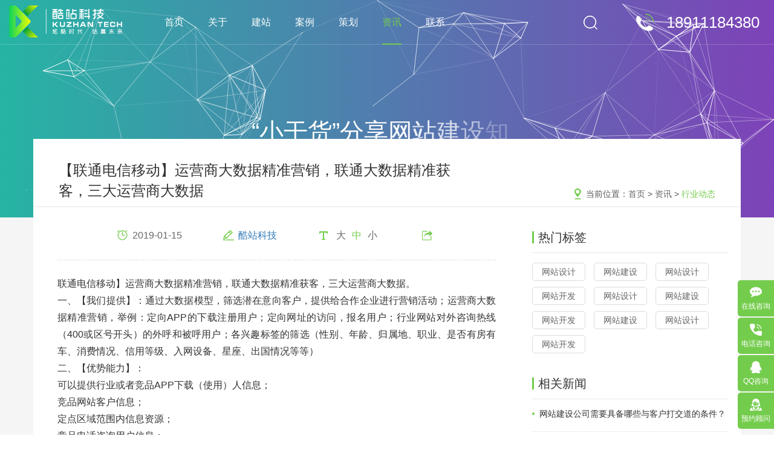

--- FILE ---
content_type: text/html; charset=UTF-8
request_url: https://www.bjkuzhan.com/xingyedongtai/861.html
body_size: 9208
content:
<!DOCTYPE html>

<html>

<head lang="en">

    <meta charset="utf-8">

    <meta http-equiv="X-UA-Compatible" content="IE=edge">

    <meta name="viewport" content="width=device-width, initial-scale=1">

    <meta name="format-detection" content="telephone=no" />

    <title>【联通电信移动】运营商大数据精准营销，联通大数据精准获客，三大运营商大数据--【酷站科技】高端网站建设领导者</title>

    <meta name="keywords" content="企业建站,高端网站建设,酷站,网站定制,做网站,网站制作,网站建设,网站设计,北京网站建设,北京网站制作,北京网站设计,网站建设公司,网站制作公司,网站设计公司,企业网站建设,企业网站制作,公司网站建设,网站制作改版,网站优化,网站seo">

    <meta name="description" content="酷站科技是一家专业的网站建设公司，我们专注高端、营销、企业官网、响应式网站建设、商城开发、小程序开发、SEO优化、托管以及年度运维等为企业客户提供一站式网站解决方案，能带给客户最新的互联网理念。从网站结构的规划UI设计到用户体验提高，我们力求做到极致完美。立足北京,辐射全国，是国内十佳品牌网站建设公司,以专业技术成就了数千精品网站成功案例供您赏析。">

	<meta name="searchtitle" content="北京网站建设_北京网站制作_北京网站设计-酷站科技网站建设公司"/>

	<meta http-equiv="Content-Security-Policy" content="upgrade-insecure-requests">
	<meta name="360-site-verification" content="e94280206778148e5f2a86e2aaf91640" />
	<link rel="shortcut icon" href="/favicon.ico" />
    <link href="/statics/home/css/animate.min.css" rel="stylesheet">
    <link href="/statics/home/css/bootstrap.min.css" rel="stylesheet">
    <link href="/statics/home/css/common.css" rel="stylesheet">
    <link href="/statics/home/css/owl.carousel.min.css" rel="stylesheet" >
    <link href="/statics/home/css/owl.theme.default.min.css"  rel="stylesheet">
    <link href="/statics/home/css/donghua.css" rel="stylesheet">
    <link href="/statics/home/css/city.css" rel="stylesheet">
    <link href="/statics/home/css/style.css?v=1" rel="stylesheet">
    <link href="/statics/home/css/media.css" rel="stylesheet">
    <script src="/statics/home/js/jquery.js"></script>
    <script src="/statics/home/js/pintuer.js"></script>
    <script src="/statics/home/plugins/respond.js"></script>
    <script src="/statics/home/js/jquery.min.js"></script>
    <script src="/statics/home/js/jquery.easing.min.js"></script>
    <script src="/statics/home/js/bootstrap.min.js"></script>
    <script src="/statics/home/js/owl.carousel.min.js"></script>
    <!-- 城市三级联动 -->
    <script type="text/javascript" src="/statics/home/js/citydata.min.js"></script>
    <script type="text/javascript" src="/statics/home/js/cityPicker-2.0.3.js"></script>
    <script src="/statics/home/js/myjs.js"></script>
    <script src="/statics/home/js/wow.min.js"></script>
    <script type="text/javascript">
        new WOW().init();
    </script>
    <!--[if lt IE 9]>
    <script src="/statics/home/js/html5shiv.min.js"></script>

    <script src="/statics/home/js/respond.min.js"></script>

    <![endif]-->

    <script type="text/javascript" src="/statics/home//layui/layui.all.js" charset="utf-8"></script>
    <link rel="stylesheet" href="/statics/Validform/Validform_v5.css" type="text/css" media="all" />
    <script type="text/javascript" src="/statics/Validform/Validform_v5.3.2.js"></script>


    <link href="favicon.ico" mce_href="favicon.ico" rel="icon" type="image/x-icon" />


</head>

<body class=" ">


<header class="header    header-fixed   fix">

    <a href="/" class="logo">

        
        <img src="https://zqkuzhan.oss-cn-hangzhou.aliyuncs.com/home/images/logo.png" alt="北京网站建设|网站制作|网站设计公司|高端网站建设领导者-北京酷站科技有限公司" class="db mg1">

        <img src="https://zqkuzhan.oss-cn-hangzhou.aliyuncs.com/home/images/logo_black.png" class="db mg2">

        
    </a>

    <div class="header-search-btn"><img src="https://zqkuzhan.oss-cn-hangzhou.aliyuncs.com/home/images/icon-search.png" alt="8"></div>

    <div class="header-bream">

        <span></span>

    </div>

    <div class="header-phone-close"><img src="https://zqkuzhan.oss-cn-hangzhou.aliyuncs.com/home/images/guanbi.png" alt=""></div>

    <div class="header-cont fix">

        <div class="header-tel fix">

                <span class="span-img">

                    <i class="i-tel"></i>

                    <i class="i-line1"></i>

                    <i class="i-line2"></i>

                    <i class="i-line3"></i>

                </span>

            <span class="span-num">18911184380</span>

        </div>

        <div class="header-search">

            <form name="form1" method="get" action="/Category/Search.html" >

            <input type="text" name="key"  id="key"  class="put-01">

            <button class="but-01" type="submit">

                <img src="https://zqkuzhan.oss-cn-hangzhou.aliyuncs.com/home/images/icon-search.png" class="mg1">

                <img src="https://zqkuzhan.oss-cn-hangzhou.aliyuncs.com/home/images/icon-search-black.png" class="mg2">

            </button>

            </form>

        </div>

    </div>

    <nav class="nav-list">

        <span ><a href="/" title="北京网站建设|网站制作|网站设计公司|高端网站建设领导者-北京酷站科技有限公司" >首页</a></span>

                                                        <span ><a href="/about/"  >关于<i>酷站</i></a></span>
                                                                <span ><a href="/service/"  ><i>酷站</i>建站</a></span>
                                                                <span ><a href="/Case/"  ><i>酷站</i>案例</a></span>
                                                                <span ><a href="/qiyeguanwang/"  ><i>酷站</i>策划</a></span>
                                                                <span class="on"><a href="/news/"  ><i>酷站</i>资讯</a></span>
                                                                <span ><a href="/contact/"  >联系<i>酷站</i></a></span>
                                    
        <bdo class="bdo-num">电话：18911184380</bdo>

    </nav>

    <div class="header-phone-search">

        <form name="form1" method="get" action="/Category/Search.html" >

            <input type="text"  name="key"  id="key" class="put-01" placeholder="请输入关键词进行搜索">

            <div class="div-01">

                
                        <span class="span-01"><a href="/Category/tags.html?tags=网站设计" style="background-image: url('https://zqkuzhan.oss-cn-hangzhou.aliyuncs.com/home/images/aaa.png');">网站设计</a></span>

                    
                        <span class="span-01"><a href="/Category/tags.html?tags=网站建设" style="background-image: url('https://zqkuzhan.oss-cn-hangzhou.aliyuncs.com/home/images/aaa.png');">网站建设</a></span>

                    
                        <span class="span-01"><a href="/Category/tags.html?tags=网站设计" style="background-image: url('https://zqkuzhan.oss-cn-hangzhou.aliyuncs.com/home/images/aaa.png');">网站设计</a></span>

                    
                        <span class="span-01"><a href="/Category/tags.html?tags=网站开发" style="background-image: url('https://zqkuzhan.oss-cn-hangzhou.aliyuncs.com/home/images/aaa.png');">网站开发</a></span>

                    
                        <span class="span-01"><a href="/Category/tags.html?tags=网站设计" style="background-image: url('https://zqkuzhan.oss-cn-hangzhou.aliyuncs.com/home/images/aaa.png');">网站设计</a></span>

                    
                        <span class="span-01"><a href="/Category/tags.html?tags=网站建设" style="background-image: url('https://zqkuzhan.oss-cn-hangzhou.aliyuncs.com/home/images/aaa.png');">网站建设</a></span>

                    
                        <span class="span-01"><a href="/Category/tags.html?tags=网站开发" style="background-image: url('https://zqkuzhan.oss-cn-hangzhou.aliyuncs.com/home/images/aaa.png');">网站开发</a></span>

                    
                        <span class="span-01"><a href="/Category/tags.html?tags=网站建设" style="background-image: url('https://zqkuzhan.oss-cn-hangzhou.aliyuncs.com/home/images/aaa.png');">网站建设</a></span>

                    
                        <span class="span-01"><a href="/Category/tags.html?tags=网站设计" style="background-image: url('https://zqkuzhan.oss-cn-hangzhou.aliyuncs.com/home/images/aaa.png');">网站设计</a></span>

                    
                        <span class="span-01"><a href="/Category/tags.html?tags=网站开发" style="background-image: url('https://zqkuzhan.oss-cn-hangzhou.aliyuncs.com/home/images/aaa.png');">网站开发</a></span>

                    
            </div>

            <div class="div-btn fix">

                <button type="submit" class="btn-01">确认搜索</button>

                <button type="reset" class="btn-01">清除</button>

            </div>

        </form>

    </div>

</header>

<!--header end-->



<!-- <section class="case-banner">
    <picture>
        <source srcset="https://oss.bjkuzhan.com/Uploads/image/20190901/68528b8c7b6467f759cafeea1f062bcc.jpg" alt="行业动态" media="(max-width: 767px)">
        <img src="https://oss.bjkuzhan.com/Uploads/image/20190901/501a9eae0daaf7449be46d1762f79a0c.jpg" alt="行业动态"/>
    </picture>
</section> -->

<link rel="stylesheet" href="/statics/home/css/jquery.parallux.min.css">
    <div class="parallux case-parallux">
        <div class="parallux-bg fixed">
            <div class="parallux-inner dark bg-header">
                <!-- <section class="res-banner rel case-banner ling" style="background-image: url('images/case-banner.jpg');"> -->
                <section class="res-banner rel case-banner ling banner-inside ovh">
                    <div class="gradient"></div>
                    <!-- <span class="span-mc"></span> -->
                    <div class="res-banner-cont case-banner-cont newsd-banner-cont ovh">
                        <table>
                            <tr>
                                <td>
                                    <div class="w-1400 container service-banner wow fadeInUp">
                                        <div class="bgTxt">
                                            <div class="bgCode hide">
                                                <div class="letterInfo nth-1">“小干货”分享网站建设知识，推动网站应用价值</div>
                                                <div class="letterInfo nth-2">将想法与焦点和您一起共享</div>
                                            </div>
                                        </div>
                                    </div>
                                </td>
                            </tr>
                        </table>
                    </div>
                </section>
            </div>
        </div>
    </div>
    <script type="text/javascript" src="/statics/home/js/TweenMax.min.js"></script>
    <script type="text/javascript">
        $(function(){

            $('.case-banner .bgCode').removeClass('hide')
            var tlmax = new TimelineMax();
            var from = {
                display: 'none',
                opacity: 0,
                scale: 1.1
            };
            var to = {
                delay: 1,
                display: 'inline',
                opacity: 1,
                scale: 1,
                ease: Power3.easeInOutQuart
            };

            $('.case-banner .letterInfo').each(function(sid){
                var strArray = $(this).text().split('');
                var strHtml = '';
                $.each(strArray,function(id,item){
                    strHtml+='<span>'+item+'</span>'
                })
                $(this).html(strHtml)
                tlmax.staggerFromTo('.case-banner .bgCode .nth-'+(sid+1)+' span', 1, from, to, .17);
                tlmax.staggerTo('.case-banner .bgCode .nth-'+(sid+1)+' span', .3, {delay: 3,display: 'none'}, -.07);
            })

            tlmax.repeat(-1);

        });
    </script>


    <script src="/statics/home/js/jquery.parallux.js"></script>
    <script>
        $(function() {
            $(".parallux").parallux(
                {
                    fullHeight: false,
                    onMobile: 'fixed'
                }
            );
        });
    </script>

    <script type="text/javascript" src="/statics/home/js/jparticle.min.js"></script>
    <script type="text/javascript">
    $(function(){
        $(".gradient").jParticle({
            background: "rgba(0,0,0,0)",//背景颜色
            color: "#fff",//粒子和连线的颜色
            particlesNumber:60,//粒子数量
            //disableLinks:true,//禁止粒子间连线
            //disableMouse:true,//禁止粒子间连线(鼠标)
            particle: {
                minSize: 1,//最小粒子
                maxSize: 1,//最大粒子
                speed: 30,//粒子的动画速度
             }
        });
    });
    </script>
    <script src="/statics/home/js/color.js"></script>

<section class="wapper-fff newsd-wapper">
    <div class="bg-f5f5f5">
        <div class="news-details newsd-details w-1400 container">
            <div class="news-details-title">
                <div class="public-bream">
                    当前位置：<a href='/'>首页</a> &gt; <a href='/news/'>资讯</a> &gt; <a class='on' href='/xingyedongtai/'>行业动态</a>                </div>
                <h2 class="span-title db">【联通电信移动】运营商大数据精准营销，联通大数据精准获客，三大运营商大数据</h2>
            </div>
            <div class="fix rel">
                <div class="news-art">
                    <div class="news-art-title tc">
                        <div class="fix">
                            <span class="span-01" style="background-image: url('https://zqkuzhan.oss-cn-hangzhou.aliyuncs.com/home/images/icon-14.png');">2019-01-15</span>
                            <span class="span-01" style="background-image: url('https://zqkuzhan.oss-cn-hangzhou.aliyuncs.com/home/images/icon-15.png');"> <a href="https://www.bjkuzhan.com" title="酷站网站建设公司">酷站科技</a></span>
                            <span class="span-01" style="background-image: url('https://zqkuzhan.oss-cn-hangzhou.aliyuncs.com/home/images/icon-16.png');">
                                <bdo data-size="18" class="news-art-fize">大</bdo><bdo data-size="16" class="news-art-fize on">中</bdo><bdo data-size="14" class="news-art-fize">小</bdo>
                            </span>
                            <span class="span-01" style="background-image: url('https://zqkuzhan.oss-cn-hangzhou.aliyuncs.com/home/images/icon-17.png');">
                                <div class="bdsharebuttonbox">
                                    <a href="#" class="bds_tsina" data-cmd="tsina" title="分享到新浪微博"></a>
                                    <a href="#" class="bds_qzone" data-cmd="qzone" title="分享到QQ空间"></a>
                                    <a href="#" class="bds_weixin" data-cmd="weixin" title="分享到微信"></a>
                                </div>
                            </span>
                        </div>
                    </div>
                    <div class="div-des">
                        <span style="color:#333333;font-family:" font-size:14px;background-color:#ffffff;"="">联通电信移动】运营商大数据精准营销，联通大数据精准获客，三大运营商大数据。</span><br />
<span style="color:#333333;font-family:" font-size:14px;background-color:#ffffff;"="">一、【我们提供】：通过大数据模型，筛选潜在意向客户，提供给合作企业进行营销活动；运营商大数据精准营销，举例：定向APP的下载注册用户；定向网址的访问，报名用户；行业网站对外咨询热线（400或区号开头）的外呼和被呼用户；各兴趣标签的筛选（性别、年龄、归属地、职业、是否有房有车、消费情况、信用等级、入网设备、星座、出国情况等等）</span><br />
<span style="color:#333333;font-family:" font-size:14px;background-color:#ffffff;"="">二、【优势能力】：</span><br />
<span style="color:#333333;font-family:" font-size:14px;background-color:#ffffff;"="">可以提供行业或者竞品APP下载（使用）人信息；</span><br />
<span style="color:#333333;font-family:" font-size:14px;background-color:#ffffff;"="">竞品网站客户信息；</span><br />
<span style="color:#333333;font-family:" font-size:14px;background-color:#ffffff;"="">定点区域范围内信息资源；</span><br />
<span style="color:#333333;font-family:" font-size:14px;background-color:#ffffff;"="">竞品电话咨询用户信息；</span><br />
<span style="color:#333333;font-family:" font-size:14px;background-color:#ffffff;"="">竞品注册会员用户信息；</span><br />
<span style="color:#333333;font-family:" font-size:14px;background-color:#ffffff;"="">数千个定制化个性标签，囊括人口属性、个人兴趣、消费倾向、终端设备、浏览行为等等；</span><br />
<span style="color:#333333;font-family:" font-size:14px;background-color:#ffffff;"="">自定义用户标签，年龄，地区，性别；</span><br />
<span style="color:#333333;font-family:" font-size:14px;background-color:#ffffff;"="">全网搜索：关键词；</span><br />
<span style="color:#333333;font-family:" font-size:14px;background-color:#ffffff;"="">竞品电话：所需同行咨询电话呼入记录；</span><br />
<span style="color:#333333;font-family:" font-size:14px;background-color:#ffffff;"="">全网获取潜在客户线索，推广成本远低于百度、腾讯、头条等广告投放，获客更直接、精准、暴力；深度挖掘，用户量大，转化高。</span><br />
<span style="color:#333333;font-family:" font-size:14px;background-color:#ffffff;"="">不会重复的数据，数据不会超过24小时，实时性特别强，保证一手资源；</span><br />
<span style="color:#333333;font-family:" font-size:14px;background-color:#ffffff;"="">正规合法，数据脱敏，提供合规通道进行电销，外显手机号，提高信任度和接通率；精准触达用户；</span><br />
<span style="color:#333333;font-family:" font-size:14px;background-color:#ffffff;"="">三、【服务地区】：全国</span><br />
<span style="color:#333333;font-family:" font-size:14px;background-color:#ffffff;"="">四、【营销小贴士】：截胡同行，就是最精准的营销；截胡同行，就是提升市场份额的最佳战略；截胡同行，也是最简单的营销；要做精准营销、提升市场份额阶级！</span><br />
<span style="color:#333333;font-family:" font-size:14px;background-color:#ffffff;"="">营销千万条，成交第一条；成交不给力，收入两行泪！</span><br />
<span style="color:#333333;font-family:" font-size:14px;background-color:#ffffff;"="">五、【举例说明】：1、某做海外试管婴儿公司，想要获取某试管婴儿专业APP下载使用用户信息，并限定在广东地区，年龄30岁以上，我公司可以在三天内抓取并提供外呼通道给甲方进行电话和短信营销；</span><br />
<span style="color:#333333;font-family:" font-size:14px;background-color:#ffffff;"="">2、某母婴用品公司，想要获取宝宝树APP的下载使用用户信息，不限区域，我公司可以在三天内抓取并提供外呼通道给甲方进行电话和短信营销；</span><br />
<span style="color:#333333;font-family:" font-size:14px;background-color:#ffffff;"="">3、某公司想拓展市场，需要精准用户，需要获取其同行网站的访问用户和对方客户电话的呼叫客户，我公司可以直接帮其抓取并提供外呼通道给甲方进行电话和短信营销；</span><br />
<span style="color:#333333;font-family:" font-size:14px;background-color:#ffffff;"="">六、【销售要求】：短信营销、电话营销，需要合作企业有正规资质，金融业需要对应牌照，教育、房产、汽车、招商、婚庆、移民、留学、医疗等效果非常好；个人无法合作，仅限有营业执照的正规公司！有需要联系qq846966846</span>						<br>
						如没特殊注明，文章均为酷站科技原创,转载请注明来自http://www.bjkuzhan.com/xingyedongtai/861.html						<br />

                    </div>
                    <div class="news-page rel fix">
                        <span class="span-01"><a class="a-s" href="/xingyedongtai/783.html">上一篇：酷站科技建站：南山网站建设需要多少钱</a></span>
                        <span class="span-01"><a class="a-s"   href="javascript:void(0)">没有了</a></span>
                        <a href="/xingyedongtai/" class="a-return db">返回</a>
                    </div>
                    <section class="res-offer">
                        <div class="res-offer-01 tc"><a href="https://p.qiao.baidu.com/cps/chat?siteId=12499429&userId=25578859" target="_blank" class="res-offer-a1">免费获取策划方案及报价</a></div>
                        <div class="res-offer-txt tc">联系专业的商务顾问，制定方案，专业设计，一对一咨询及其报价详情</div>
                        <div class="res-offer-phone tc">
                            <b class="b-cn db"><img src="https://zqkuzhan.oss-cn-hangzhou.aliyuncs.com/home/images/res-icon15.png" alt="服务热线" class="mg-icon">服务热线</b>
                            <b class="b-num db">18911184380</b>
                        </div>
                        <div class="res-offer-share tc">
                            <div class="bdsharebuttonbox">
                                <a href="#" class="bds_sqq" data-cmd="sqq" title="分享到QQ好友"></a>
                                <a href="#" class="bds_weixin" data-cmd="weixin" title="分享到微信"></a>
                                <a href="#" class="bds_tsina" data-cmd="tsina" title="分享到新浪微博"></a>
                            </div>
                        </div>
                    </section>
                </div>
				 <div class="newsTag-hot news-hot public-scroll">
                    <div class="newsTag-hot-01">
                        <div class="news-hot-title">热门标签</div>
                        <div class="news-hot-tab">
                                                                <a href="/Category/tags.html?tags=网站设计" >网站设计</a>
                                                                    <a href="/Category/tags.html?tags=网站建设" >网站建设</a>
                                                                    <a href="/Category/tags.html?tags=网站设计" >网站设计</a>
                                                                    <a href="/Category/tags.html?tags=网站开发" >网站开发</a>
                                                                    <a href="/Category/tags.html?tags=网站设计" >网站设计</a>
                                                                    <a href="/Category/tags.html?tags=网站建设" >网站建设</a>
                                                                    <a href="/Category/tags.html?tags=网站开发" >网站开发</a>
                                                                    <a href="/Category/tags.html?tags=网站建设" >网站建设</a>
                                                                    <a href="/Category/tags.html?tags=网站设计" >网站设计</a>
                                                                    <a href="/Category/tags.html?tags=网站开发" >网站开发</a>
                                                        </div>
                    </div>
                    <div class="newsTag-hot-01">
                        <div class="news-hot-title">相关新闻</div>
                        <ul class="news-hotList">
                                                                                                                                   <li>
                                            <a href="/jianzhanzhishi/6433.html"><h2>网站建设公司需要具备哪些与客户打交道的条件？</h2></a>
                                        </li>
                                                                                                                                                <li>
                                            <a href="/jianzhanzhishi/6432.html"><h2>品牌网站建设始于对体验的视觉归因</h2></a>
                                        </li>
                                                                                                                                                <li>
                                            <a href="/jianzhanzhishi/6593.html"><h2>马上了解！SEO优化的关键词选择需要松紧适度！</h2></a>
                                        </li>
                                                                                                                                                <li>
                                            <a href="/jianzhanzhishi/6592.html"><h2>【果断收藏】SEO优化的软文技巧以及重要性</h2></a>
                                        </li>
                                                                                                                                                <li>
                                            <a href="/jianzhanzhishi/6435.html"><h2>改进电子商务网站建设的途径</h2></a>
                                        </li>
                                                                                                                                                <li>
                                            <a href="/jianzhanzhishi/6434.html"><h2>百度开户企业网站建设必须做的六大优化</h2></a>
                                        </li>
                                                                                                                        </ul>
                    </div>
                </div>
                <!--<div class="news-hot public-scroll">
                    <div class="news-hot-title">热门标签</div>
                    <div class="news-hot-tab">
                                                        <a href="/Category/tags.html?tags=网站设计" >网站设计</a>
                                                            <a href="/Category/tags.html?tags=网站建设" >网站建设</a>
                                                            <a href="/Category/tags.html?tags=网站设计" >网站设计</a>
                                                            <a href="/Category/tags.html?tags=网站开发" >网站开发</a>
                                                            <a href="/Category/tags.html?tags=网站设计" >网站设计</a>
                                                            <a href="/Category/tags.html?tags=网站建设" >网站建设</a>
                                                            <a href="/Category/tags.html?tags=网站开发" >网站开发</a>
                                                            <a href="/Category/tags.html?tags=网站建设" >网站建设</a>
                                                            <a href="/Category/tags.html?tags=网站设计" >网站设计</a>
                                                            <a href="/Category/tags.html?tags=网站开发" >网站开发</a>
                                                </div>
                    <ul class="news-hotList">
                                                                                                                        <li>
                                        <a href="/jianzhanzhishi/6433.html"><h2>网站建设公司需要具备哪些与客户打交道的条件？</h2></a>
                                    </li>
                                                                                                                                <li>
                                        <a href="/jianzhanzhishi/6432.html"><h2>品牌网站建设始于对体验的视觉归因</h2></a>
                                    </li>
                                                                                                                                <li>
                                        <a href="/jianzhanzhishi/6593.html"><h2>马上了解！SEO优化的关键词选择需要松紧适度！</h2></a>
                                    </li>
                                                                                                                                <li>
                                        <a href="/jianzhanzhishi/6592.html"><h2>【果断收藏】SEO优化的软文技巧以及重要性</h2></a>
                                    </li>
                                                                                                                                <li>
                                        <a href="/jianzhanzhishi/6435.html"><h2>改进电子商务网站建设的途径</h2></a>
                                    </li>
                                                                                                                                <li>
                                        <a href="/jianzhanzhishi/6434.html"><h2>百度开户企业网站建设必须做的六大优化</h2></a>
                                    </li>
                                                                                                        </ul>
                </div>-->
            </div>
        </div>
        <link rel="stylesheet" type="text/css" href="https://zqkuzhan.oss-cn-hangzhou.aliyuncs.com/home/css/jquery.mCustomScrollbar.css">
        <script type="text/javascript" src="https://zqkuzhan.oss-cn-hangzhou.aliyuncs.com/home/js/jquery.mCustomScrollbar.concat.min.js"></script>
        <script type="text/javascript">
            $(function(){
                $(window).load(function(){
                    $(".public-scroll").mCustomScrollbar({});
                })

            })
        </script>
    </div>
</section>
<div class="section section-bg about-contact-ling rel ovh" style="background-image: url('https://zqkuzhan.oss-cn-hangzhou.aliyuncs.com/home/images/about_bg6.jpg');">
    <span class="about-contact-mc"></span>
<div class="about-cont about-contact-cont container fix">
    <div class="about-contact-right">
        <div class="about-contact-online">
            <!--
                    <a href="?tags=" class="a1" ></a>
                -->            <a href="https://p.qiao.baidu.com/cps/chat?siteId=12499429&userId=25578859" target="_blank" class="a1">高端网站定制</a>
            <a href="https://p.qiao.baidu.com/cps/chat?siteId=12499429&userId=25578859" target="_blank" class="a1">响应式网站</a>
            <a href="https://p.qiao.baidu.com/cps/chat?siteId=12499429&userId=25578859" target="_blank" class="a1">营销型网站</a>
            <a href="https://p.qiao.baidu.com/cps/chat?siteId=12499429&userId=25578859" target="_blank" class="a1">手机网站/微官网</a>
            <a href="https://p.qiao.baidu.com/cps/chat?siteId=12499429&userId=25578859" target="_blank" class="a1">电商/功能型网站</a>
            <a href="https://p.qiao.baidu.com/cps/chat?siteId=12499429&userId=25578859" target="_blank" class="a1">小程序开发</a>
            <a href="https://p.qiao.baidu.com/cps/chat?siteId=12499429&userId=25578859" target="_blank" class="a1">APP应用程序开发</a>
            <a href="https://p.qiao.baidu.com/cps/chat?siteId=12499429&userId=25578859" target="_blank" class="a1">更多请点击</a>
        </div>
        <div class="about-contact-zixun fix">
            <span class="span-01">我要定制网站</span>
            <a href="https://p.qiao.baidu.com/cps/chat?siteId=12499429&userId=25578859" target="_blank" class="a-zixun">
                马上咨询
            </a>
        </div>
        <div class="about-contact-form">
            <div class="div-title">
                免费互联网咨询服务
            </div>
            <div class="about-contact-form-list">
                <form name="form_message" class="form_message" method="post" action="/Message/ajaxSave.html" >
                    <input name="actUrl" value="http://www.bjkuzhan.com/xingyedongtai/861.html" type="hidden">
                <div class="div-01">
                    <img src="https://zqkuzhan.oss-cn-hangzhou.aliyuncs.com/home/images/icon-06.png" alt="" class="mg-icon">
                    <input type="text" name="info[mname]" datatype="*"  nullmsg="请输入姓名！" errormsg="请输入正确姓名！" class="put-01 db" placeholder="请输入您的姓名" />
                </div>
                <div class="div-02 fix">
                    <div class="div1 rel">
                        <img src="https://zqkuzhan.oss-cn-hangzhou.aliyuncs.com/home/images/icon-07.png" alt="" class="mg-icon">
                        <input type="text" name="info[tel]" datatype="m"  nullmsg="请输入您的电话！" errormsg="请输入您的电话！" class="put-01 db" placeholder="请输入您的电话" />
                    </div>
                    <div class="div1 rel">
                        <img src="https://zqkuzhan.oss-cn-hangzhou.aliyuncs.com/home/images/icon-08.png" alt="" class="mg-icon">
                        <input type="text" name="info[qq]" datatype="*"  nullmsg="请输入您的QQ！" errormsg="请输入您的QQ！" class="put-01 db" placeholder="请输入您的QQ" />
                    </div>
                </div>
                <div class="div-03">
                    <div class="city-picker-selector"  id="city-picker-selector2"></div>
                </div>
                <div class="div-04">
                    <div class="form_message_msg"></div>
                    <button type="submit" class="but-01 db">提交免费申请</button>
                </div>
                </form>
            </div>
        </div>
    </div>
    <div class="about-contact-left">
        <div class="div-title">
            <span class="span-cn db">联系我们</span>
            <span class="span-en db">contact us</span>
        </div>
        <div class="div-phone">
            <span class="span-phone db">18911184380</span>
            <div class="fix">
                <div class="div-phone-01">
	<b class="b-phone db">0531-88903031</b> — 济南分部
</div>
<div class="div-phone-01">
	<br />
</div>            </div>
			 
        </div>
        <div class="about-contact-share">
            <div class="bdsharebuttonbox">
                <a href="#" class="bds_weixin" data-cmd="weixin" title="分享到微信"></a>
                <a href="#" class="bds_sqq" data-cmd="sqq" title="分享到QQ好友"></a>
                <a href="#" class="bds_tsina" data-cmd="tsina" title="分享到新浪微博"></a>
            </div>
        </div>
        <div class="about-contact-img">
            <img src="https://zqkuzhan.oss-cn-hangzhou.aliyuncs.com/home/images/pic-01.png" alt="" class="db">
        </div>
    </div>
	
</div>
<footer class="footer tc">
    版权所有： Copyright 2008-2019 &nbsp;北京酷站科技有限公司 &copy; <a href="http://beian.miit.gov.cn/state/outPortal/loginPortal.action" target="_blank">京ICP备18010578号-1</a> <a href="http://www.bjkuzhan.com" target="_blank">北京网站建设</a>知名品牌！</footer>



<script>
    $(".form_message").Validform({
        tiptype:function(msg,o,cssctl){
            var objtip=$(".form_message_msg");
            cssctl(objtip,o.type);
            objtip.text(msg);
        },
        ajaxPost:true,
        postonce:true,
        token: "a74b1b6848a28a52930b55616db45dbb2fbc375baef599930a0b9f3799cbed6e",
        callback:function(data){
            if(data.status == 200){
                layer.msg(data.msg);
                setTimeout(function(){
                    location.reload();
                },5000);

            }else{
                layer.msg(data.msg);
            }
        }
    });
</script></div>

<!-- <script src="https://zqkuzhan.oss-cn-hangzhou.aliyuncs.com/home/js/jquery.preloader.min.js" type="text/javascript"></script>

<script type="text/javascript">

    document.onreadystatechange = function () {//即在加载的过程中执行下面的代码

       /*  if(document.readyState=="complete"){//complete加载完成

            $("#preloader").fadeOut();

        } */

		var timmers = setTimeout(function(){

                $("#preloader").fadeOut();

            },1500);

    }

</script> -->


<!-- 右侧悬浮栏 -->
<ul class="public-celan">
    <li>
        <a href="https://p.qiao.baidu.com/cps/chat?siteId=12499429&userId=25578859" target="_blank" class="a1 db tc">
            <img src="https://zqkuzhan.oss-cn-hangzhou.aliyuncs.com/home/images/icon-23.png" alt="" class="db auto">
            <span class="span-txt">在线咨询</span>
        </a>
    </li>
    <li>
        <a href="tel:18911184380" class="a1 db tc">
            <img src="https://zqkuzhan.oss-cn-hangzhou.aliyuncs.com/home/images/icon-24.png" alt="" class="db auto">
            <span class="span-txt">电话咨询</span>
        </a>
        <b class="b1">18911184380</b>
    </li>
    <li>
        <a target="_blank" href="http://wpa.qq.com/msgrd?v=3&uin=846966846&site=qq&menu=yes" class="a1 db tc">
            <img src="https://zqkuzhan.oss-cn-hangzhou.aliyuncs.com/home/images/icon-25.png" alt="" class="db auto">
            <span class="span-txt">QQ咨询</span>
        </a>
    </li>
    <li>
        <a class="a1 db tc public-yuyue-up">
            <img src="https://zqkuzhan.oss-cn-hangzhou.aliyuncs.com/home/images/icon-26.png" alt="" class="db auto">
            <span class="span-txt">预约顾问</span>
        </a>
    </li>
</ul>
<!-- 右侧悬浮栏 end -->
<!-- 预约顾问弹窗 -->
<span class="public-yuyuemc"></span>
<section class="public-yuyue">
    <span class="public-yuyue-close">+</span>
    <div class="box">
        <h3>酷站科技为你提供上门/网站策略方案</h3>
        <p>留下联系方式，我们将会在一个工作日内与你联系</p>
        <form name="form_message form-apply" class="form_message_index" method="post" action="/Message/ajaxSave.html" >
            <input name="actUrl" value="http://www.bjkuzhan.com/xingyedongtai/861.html" type="hidden">
            <input type="text"  name="info[mname]" datatype="*"  nullmsg="请输入姓名！" errormsg="请输入正确姓名！"  placeholder="请输入你的姓名" required="required">
            <input type="text" name="info[title]" datatype="*"  nullmsg="请输入您的公司名称！" errormsg="请输入您的公司名称！" placeholder="请输入你的公司名称" required="required">
            <input type="text" name="info[tel]" datatype="m"  nullmsg="请输入您的电话！" errormsg="请输入您的电话！" placeholder="请输入你的手机号" required="required">
            <button type="submit">确定预约</button>
        </form>
        <div class="tip">隐私条款信息保护中，请放心填写</div>
    </div>
    </div>
</section>
<!-- 预约顾问弹窗 end -->
<script>
    $(".form_message_index").Validform({
        tiptype:function(msg,o,cssctl){
            var objtip=$(".form_message_index_msg");
            cssctl(objtip,o.type);
            objtip.text(msg);
        },
        ajaxPost:true,
        postonce:true,
        token: "a74b1b6848a28a52930b55616db45dbb2fbc375baef599930a0b9f3799cbed6e",
        callback:function(data){
            if(data.status == 200){
                layer.msg(data.msg);
                setTimeout(function(){
                    location.reload();
                },5000);

            }else{
                layer.msg(data.msg);
            }
        }
    });
</script>


</body>
</html>

--- FILE ---
content_type: text/css
request_url: https://www.bjkuzhan.com/statics/home/css/media-index.css
body_size: 1895
content:
/*



* @Author: DoDo



* @Date:   2019-08-01 10:18:20



* @Last Modified by:   DoDo



* @Last Modified time: 2019-11-07 11:54:15



*/
@media screen and (max-width:1659px) {
	.index-second-01 .div-title { font-size: 34px; line-height: 34px; }
	.index-second-01 .div-info { width: 290px; }
	.index-second-01 .div-info .span-01 { width: 135px; }
}
@media screen and (max-width:1599px) {
	.in-banner-word .div-01 { font-size: 62px; line-height: 72px; }
	.in-banner-word .div-02 { font-size: 50px; line-height: 72px; }
	.index-first-newsscroll { width: 440px; }
	.index-first-newsscroll .div-01 { padding: 30px 0; }
	.banner-owl-arrow, .banner-owl-prev, .banner-owl-next { height: 140px; }
	.index-second-01 .div-title { font-size: 30px; line-height: 30px; margin-top: 35px; padding-bottom: 35px; }
	.index-second-01 .div-info { width: 252px; padding-top: 20px; }
	.index-second-01 .div-info .span-01 { width: 120px; margin-left: 3px; margin-right: 3px; }
	.index-second-01 .div-info .span-01 a { font-size: 14px; }
}
@media screen and (min-width:1439px) {
	.index-second-01 .div-img { width: 90px; }
	.index-second-01 .div-title { font-size: 28px; line-height: 28px; margin-top: 25px; padding-bottom: 25px; }
	.index-news-details { margin-top: 5px; }
	.index-news-more { margin-top: 15px; }
	.index-news-img { margin-top: 20px; }
}
@media screen and (max-width:1365px) {
	.in-banner-word .div-01 { font-size: 52px; line-height: 62px; }
	.in-banner-word .div-02 { font-size: 40px; line-height: 62px; }
}
@media (min-width:1200px) and (max-width:1365px) {
	.index-second-01 .div-info { width: 236px; }
	.index-second-01 .div-info .span-01 { width: 112px; }
}
@media screen and (min-width:1200px) {
	.index-first-newsscroll .div-01 .div-cont a:hover { color: #74cc4d; }
	.index-second-01 { transform: translateY(-100%); -webkit-transition: all 1.5s ease 0s; -moz-transition: all 1.5s ease 0s; -o-transition: all 1.5s ease 0s; transition: all 1.5s ease 0s; }
	.index-second-01:nth-child(even) { transform: translateY(100%); }
	.active .index-second-01 { transform: translateY(0); }
	.index-second-01:hover::before { transform: translateY(0); visibility: visible; }
	.index-second-01:hover .div-img .mg1 { filter: alpha(opacity=0); -moz-opacity: 0; -khtml-opacity: 0; opacity: 0; }
	.index-second-01:hover .div-img .mg1h { filter: alpha(opacity=100); -moz-opacity: 1; -khtml-opacity: 1; opacity: 1; }
	.index-second-01:hover .div-title { color: #fff; background: url('../images/line-14h.jpg') center bottom no-repeat; }
	.index-second-01:hover .div-info .span-01 { border-color: #fff; }
	.index-second-01:hover .div-info .span-01 a { color: #fff; }
	.index-second-01 .div-info .span-01 a:hover { background-color: rgba(255, 255, 255, .2); color: #fff; }
	.active .index-news { -webkit-animation: fadeInUp 1.5s ease 0.5s both; -moz-animation: fadeInUp 1.5s ease 0.5s both; animation: fadeInUp 1.5s ease 0.5s both; }
	.index-news-owl .owl-nav button.owl-prev:hover { background-image: url('../images/arrow-left-01h.png'); }
	.index-news-owl .owl-nav button.owl-next:hover { background-image: url('../images/arrow-right-01h.png'); }
	.index-news-01:hover .index-news-cont { transform: rotateX(180deg); }
	.index-news-01:hover .index-news-title .span-title a { color: #74cc4d; }
	.index-news-01:hover .index-news-more { background-color: #74cc4d; color: #fff; border-color: #fff; }
	.index-news-01:hover .index-news-top { transform: rotateX(-180deg); }
	.index-news-01:hover .index-news-img { transform: rotateX(-180deg); }
	.index-case-01 .a1:hover .case-show-mc { filter: alpha(opacity=100); -moz-opacity: 1; -khtml-opacity: 1; opacity: 1; }
	.index-case-01 .a1:hover .case-show-mc img { transform: translate(-50%, -50%); filter: alpha(opacity=100); -moz-opacity: 1; -khtml-opacity: 1; opacity: 1; }
	.index-case-01 .a1:hover .case-show-mc .bdo-txt { bottom: 12%; filter: alpha(opacity=100); -moz-opacity: 1; -khtml-opacity: 1; opacity: 1; }
	.index-customer .customer ul li { -moz-transform: scale(0.2, 0.2); -o-transform: scale(0.2, 0.2); -ms-transform: scale(0.2, 0.2); -webkit-transform: scale(0.2, 0.2); transform: scale(0.2, 0.2); opacity: 0.2; }
	.index-customer .customer ul .customer-number { -moz-transform: scale(1.8, 1.8); -o-transform: scale(1.8, 1.8); -ms-transform: scale(1.8, 1.8); -webkit-transform: scale(1.8, 1.8); transform: scale(1.8, 1.8); }
	.index-customer .mobile-customer ul li { -moz-transform: scale(0.2, 0.2); -o-transform: scale(0.2, 0.2); -ms-transform: scale(0.2, 0.2); -webkit-transform: scale(0.2, 0.2); transform: scale(0.2, 0.2); opacity: 0.2; }
	.index-customer .mobile-customer ul .customer-number { -moz-transform: scale(1.8, 1.8); -o-transform: scale(1.8, 1.8); -ms-transform: scale(1.8, 1.8); -webkit-transform: scale(1.8, 1.8); transform: scale(1.8, 1.8); }
	.active.index-customer .customer ul li { -moz-transform: scale(1, 1); -o-transform: scale(1, 1); -ms-transform: scale(1, 1); -webkit-transform: scale(1, 1); transform: scale(1, 1); opacity: 1; }
	.active.index-customer .customer ul .customer-number { -moz-transform: scale(1, 1); -o-transform: scale(1, 1); -ms-transform: scale(1, 1); -webkit-transform: scale(1, 1); transform: scale(1, 1); }
	.active.index-customer .mobile-customer ul li { -moz-transform: scale(1, 1); -o-transform: scale(1, 1); -ms-transform: scale(1, 1); -webkit-transform: scale(1, 1); transform: scale(1, 1); opacity: 1; }
	.active.index-customer .mobile-customer ul .customer-number { -moz-transform: scale(1, 1); -o-transform: scale(1, 1); -ms-transform: scale(1, 1); -webkit-transform: scale(1, 1); transform: scale(1, 1); }
}
@media screen and (max-width:1199px) {
	.index-first-news { display: none; }
	.index-section-fiirst { height: auto !important; padding-top: 0 !important; padding-bottom: 0 !important; }
	.index-section-fiirst .banner-a1 { overflow: hidden; }
	.banner-phone { display: block; }
	.banner-phone + .banner-a1 { display: none; }
	.index-second-01 { height: auto; }

	/* .index-main.about-main .section{



		min-height: auto;



	} */
	.index-main.about-main .index-second-main { padding-top: 0; padding-bottom: 0; min-height: auto; }
	.index-second-01 { padding-top: 50px; padding-bottom: 50px; }
	.index-second-a1 { display: block; z-index: 10px; }
	.index-second-01 .div-img { width: 80px; }
	.index-second-01 .div-title { font-size: 24px; line-height: 24px; margin-top: 20px; padding-bottom: 20px; color: #666; }
	.index-second-01 .div-info { display: none; }
	.index-main .section.index-case-main { padding-top: 0; padding-bottom: 0; min-height: auto; }
	.index-case { padding-top: 0; }
	.index-case-01 { width: 33.33%; height: 300px; }
}
@media (min-width:992px) and (max-width:1365px) {
	.index-customer .customer { top: 15%; bottom: 8%; left: 2%; right: 2%; }
	.index-customer .customer ul .customer-number .customer-number-main h1 { font-size: 50px; }
	.index-customer .customer ul .customer-number .customer-number-main p { font-size: 16px; }
}
@media screen and (max-width:991px) {
	.banner-a2 .span-pc { display: none; }
	.banner-a2 .span-phone { display: block; background-position: center; }
}
@media (min-width:768px) and (max-width:991px) {
	.index-second-01 .div-img { width: 70px; }
	.index-second-01 .div-title { font-size: 18px; line-height: 18px; }

	.index-customer .customer{ top: 12%; }
}
@media screen and (max-width:767px) {
	.banner-a2{ height: calc(100vh - 60px - 58px) }
	.in-banner-word .div-01 { font-size: 30px; line-height: 40px; }
	.in-banner-word .div-02 { font-size: 20px; line-height: 30px; }
	.owl-item .banner-table .in-banner-word .mg-icon { width: 40px; }
	.index-second { padding-top: 20px; padding-bottom: 20px; }
	.index-second-01 { width: 33.33%; padding-top: 20px; padding-bottom: 20px; background: #fff !important; }
	.index-second-01:last-child, .index-second-01:nth-child(4) { width: 50%; }
	.index-second-01 .div-img { width: 45px; }
	.index-second-01 .div-title { font-size: 18px; line-height: 18px; }
	.index-case-01 {		/*width: 50%;*/



	width: 100%; height: auto; }
	.index-case-01 .mg1 { display: block; }
	.index-customer .customer { display: none; }
	.index-customer .mobile-customer { display: block; }
	.index-news{
		padding-top: 50px;
		padding-bottom: 50px;
	}
	.index-news-cont { border-top: 1px solid #e5e5e5; padding-top: 20px; margin-top: 20px; }
	.index-news-top .index-news-more, .index-news-img { display: none; }
	.index-news-owl .item:first-child .index-news-cont { border-top: none; margin-top: 0; padding-top: 0; }
	.index-news-details { margin-top: 0; }
}
@media screen and (max-width:600px) {
	.index-news-01 { padding-left: 15px; padding-right: 15px; }
	.index-news-01::before { display: none; }
}
@media screen and (max-width:374px) {
	.index-second-01 .div-title { font-size: 16px; }
}

--- FILE ---
content_type: text/css
request_url: https://www.bjkuzhan.com/statics/home/css/media-about.css
body_size: 1444
content:
/** @Author: DoDo* @Date:   2019-07-25 18:25:05* @Last Modified by:   DoDo* @Last Modified time: 2019-11-07 10:03:37*/@media screen and (max-width:1659px) {	.about-map { width: 40%; }	.about-map-word { width: 53%; padding-top: 40px; }	.about-fenlei-a1 { padding-top: 25px; padding-bottom: 25px; }	.about-zizhi-owl { width: 80%; margin: 10px auto 0; padding-left: 10%; padding-right: 10%; }}@media (min-width:1440px) and (max-width:1659px) {	.about-kimg { margin-right: 2%; }	.about-word { margin-left: 2%; }	.about-word .b-title { font-size: 42px; }	.about-word .div-des { font-size: 20px; line-height: 30px; }	.about-word .div-des2 { line-height: 22px; }	.about-num-01 { padding-top: 15px; padding-bottom: 15px; }	.about-num-01 .span-num { font-size: 66px; }}@media screen and (max-width:1439px) {	.about-kimg { width: 40%; margin-top: 15px; }	.about-word { width: 56%; }	.about-word .b-title { font-size: 36px; line-height: 36px; }	.about-word .div-des { font-size: 18px; line-height: 26px; }	.about-num { margin-top: 24px; }	.about-num-01 { padding-top: 10px; padding-bottom: 10px; }	.about-num-01 .span-num { font-size: 40px; line-height: 40px; margin-top: 10px; }	.about-num-01 .span-num .bdo-add { font-size: 20px; line-height: 20px; top: -20px; }	.about-map-word .div-title { font-size: 42px; line-height: 42px; }	.about-map-word .div-title2 { margin-top: 28px; }	.about-map-word .div-01 { font-size: 20px; line-height: 30px; }	.about-map-cont { padding-bottom: 120px; }	.about-fenlei-a1 { font-size: 20px; line-height: 20px; padding-top: 15px; padding-bottom: 15px; }	.about-fenlei-a1 img { margin-bottom: 10px; }	.about-partner-word .div-title { font-size: 42px; line-height: 42px; }	.about-zizhi-title { font-size: 42px; line-height: 42px; padding-bottom: 20px; }	.about-zizhi-txt { width: 70%; }	.about-heart-01 { margin-top: 60px; }}@media screen and (min-width:1200px) {	.about-zizhi-owl .owl-nav button.owl-prev:hover { background-image: url('../images/arrow-left-01h.png'); }	.about-zizhi-owl .owl-nav button.owl-next:hover { background-image: url('../images/arrow-right-01h.png'); }	.about-zizhi-owl .div-01 .a1:hover img { -webkit-transform: scale(1.1); -moz-transform: scale(1.1); -o-transform: scale(1.1); transform: scale(1.1); }	.about-contact-online .a1:hover { background-color: #74cc4d; border-color: #74cc4d; color: #fff; }	/* 关于 */	.active.index-bk .about-word .b-title { animation: fadeInUp ease-out .8s 0.2s 1 both; }	.active.index-bk .about-word .div-des { animation: fadeInUp ease-out .8s 0.2s 1 both; }	.active.index-bk .about-word .div-des2 { animation: fadeInUp ease-out .8s 0.2s 1 both; }	.active.index-bk .about-num { animation: fadeInUp ease-out .8s 0.2s 1 both; }	.active.index-bk .about-map { animation: zoomIn ease-out .8s 0.2s 1 both; }	.active.index-bk .about-map-word { animation: fadeInRight ease-out .8s 0.2s 1 both; }	.active.index-bk .about-fenlei { animation: fadeInUp ease-out .8s .8s 1 both; }	.active.index-bk .about-partner-mc { animation: fadeInLeft ease-out .8s .1s 1; }	.active.index-bk .about-partner-word { animation: fadeInLeft ease-out .8s .8s 1 both; }	.active.index-bk .about-partner-owl { animation: zoomIn ease-out 1s 1s 1 both; }	.active.index-bk .about-zizhi-title { animation: zoomIn ease-out .8s .5s 1 both; }	.active.index-bk .about-zizhi-txt { animation: fadeInUp ease-out .8s .7s 1 both; }	.active.index-bk .about-zizhi-owl { animation: fadeInUp ease-out .8s .9s 1 both; }	.active.index-bk .about-heart-01 .abouot-heart-div1:first-child { animation: fadeInRight ease-out 1s .9s 1 both; }	.active.index-bk .about-heart-01 .abouot-heart-div1:nth-child(2) { animation: fadeInRight ease-out 1s 1s 1 both; }	.active.index-bk .about-heart-01 .abouot-heart-div1:nth-child(3) { animation: fadeInRight ease-out 1s 1.1s 1 both; }	.active.index-bk .about-heart-01 .abouot-heart-div1:nth-child(4) { animation: fadeInRight ease-out 1s 1.2s 1 both; }	.active.index-bk .about-heart-01 .abouot-heart-div1:nth-child(5) { animation: fadeInRight ease-out 1s 1.3s 1 both; }}@media screen and (max-width:1199px) {	.about-main .section-bg { padding-top: 50px; padding-bottom: 50px; }	.about-main .about-cont { padding-top: 10px; padding-bottom: 10px; }	.about-main .about-map-cont { padding-bottom: 60px; }	.about-map-word { padding-top: 40px; }	.about-map-word .div-title { font-size: 36px; line-height: 36px; }	.about-map-word .div-title2 { font-size: 30px; line-height: 30px; padding-bottom: 0; }	.about-map-word .div-01 { font-size: 18px; line-height: 28px; }	.about-zizhi-owl { width: 100%; }}@media (min-width:992px) and (max-width:1199px) {	.about-index.about-cont { padding-top: 50px; }	.about-kimg { margin-top: 77px; }	.about-map-cont{ padding-bottom: 165px; }	.about-map { width: 50%; }	.about-map-word{ width: 46%; }	.abouot-heart-div1 { margin: 0 30px; }}@media (max-width:991px) {	.about-kimg, .about-word { float: none; display: block; width: 100%; }	.about-word { margin-top: 30px; }	.about-map { display: none; }	.about-map-word { float: none; width: 100%; padding-top: 0; }}@media screen and (max-width:767px) {	.about-word{ padding-bottom: 50px; }	.about-word .b-title { font-size: 32px; line-height: 32px; }	.about-word .a-more{ margin-top: 20px; }	.about-kimg .div-kzi { display: none; }	.about-map-word .div-title { font-size: 32px; line-height: 32px; }	.about-map-word .div-title2 { font-size: 28px; line-height: 28px; }	.about-map-word .div-02 { width: 100%; }	.about-fenlei-a1 { width: 33.33%; font-size: 16px; }	.about-fenlei-a1 img { width: 30px; }	.about-partner-mc { display: none; }	.about-partner-word .div-title { font-size: 32px; }	.about-pertner-case { margin-top: 30px; text-align: center; }	.about-pertner-case .span-number { font-size: 40px; line-height: 40px; }	.about-partner-word, .about-partner-owl { float: none; width: auto; max-width: 100%; }	.about-partner-owl .a-logo { float: left; width: 50%; margin: 0 0 10px; padding: 0 5px; }	.about-zizhi-title { font-size: 32px; line-height: 32px; }	.about-zizhi-txt { width: 100%; }	.about-zizhi-owl .owl-nav button.owl-next, .about-zizhi-owl .owl-nav button.owl-prev { width: 30px; height: 30px; margin-top: -18px; }	.about-zizhi-owl .div-01 { float: left; width: 50%; margin: 0; }	.about-heart-01 { margin-top: 30px; }	.abouot-heart-div1 { margin-left: 30px; margin-right: 30px; }	.abouot-heart-div1 .span-mi { font-size: 24px; }}@media screen and (max-width:413px) {	.abouot-heart-div1 { margin-left: 20px; margin-right: 20px; }}@media screen and (max-width:374px) {	.abouot-heart-div1 { margin-left: 15px; margin-right: 15px; }}

--- FILE ---
content_type: text/css
request_url: https://www.bjkuzhan.com/statics/home/css/media-ds.css
body_size: 1249
content:
/*
* @Author: DoDo
* @Date:   2019-07-29 09:59:23
* @Last Modified by:   DoDo
* @Last Modified time: 2019-07-29 11:46:33
*/
@media screen and (max-width: 1439px){
	.ds-system-cont{
		font-size: 14px;
	}
	.ds-system-01 .div-title{
		font-size: 44px;
		line-height: 44px;
	}
	.ds-system-01:nth-child(2) .div-title{
		font-size: 26px;
		line-height: 34px;
	}
	.ds-system-01 .div-num{
		font-size: 130px;
		line-height: 130px;
	}

	.ds-feilei-title{
		width: 350px;
	}
	.ds-feilei-title .span-01{
		padding-left: 70px;
	}
	.ds-feilei-title .span-01.on{
		padding-left: 75px;
	}
	.ds-feilei-nr{
		margin-left: 50px;
	}
	.ds-feilei-nr .div-title{
		font-size: 42px;
		line-height: 42px;
	}
	.ds-feilei-nr .div-title2{
		font-size: 32px;
		line-height: 32px;
		margin-top: 70px;
	}
}
@media screen and (min-width: 1200px){
	.ds-system-01.on{
		background-color: #74cc4d;
		color: #fff;
		height: 364px;
		margin-top: -20px;
		-webkit-box-shadow:0 0 8px rgba(116, 204, 71, .4);  
	    -moz-box-shadow:0 0 8px rgba(116, 204, 71, .4);  
	    box-shadow:0 0 8px rgba(116, 204, 71, .4); 
	    position: relative;
	    z-index: 1;
	}
	.ds-system-01.on .div-title{
		color: #fff;
	}

	.ds-model-div1:hover{
		top: -10px;
		background-color: #74cc4d;
	}
	.ds-model-div1:hover .span-img .mg1{
		filter:alpha(opacity=0); 
		-moz-opacity:0;  
		-khtml-opacity: 0;  
		opacity: 0;
	}
	.ds-model-div1:hover .span-img .mg2{
		filter:alpha(opacity=100);  
		-moz-opacity:1;  
		-khtml-opacity: 1;  
		opacity: 1;
	}
	.ds-model-div1:hover .span-txt{
		color: #fff;
	}

	.ds-tool-div1:hover img{
		animation:swing .5s 1 linear both;
		-moz-animation:swing .5s 1 linear both; /* Firefox */
		-webkit-animation:swing .5s 1 linear both; /* Safari and Chrome */
		-o-animation:swing .5s 1 linear both; /* Opera */
	}
}
@media (min-width: 1200px) and (max-width: 1365px){
	.ds-system-cont{
		height: 314px;
		font-size: 12px;
	}
	.ds-system-01{
		padding-top: 40px;
		height: 274px;
	}
	.ds-system-01:nth-child(2){
		padding-top: 29px;
	}
	.ds-system-01.on{
		height: 314px;
	}

	.ds-feilei-nr{
		float: right;
		width: 755px;
		margin-left: 0;
	}
} 
@media screen and (max-width: 1199px){
	.ds-system-cont{
		height: auto;
	}
	.ds-system-01.on{
		height: 285px;
		margin-top: 0;
	}
	.ds-system-01{
		width: 33.33%;
		padding-top: 45px;
		height: 285px;
	}
	.ds-system-01:nth-child(2){
		padding-top: 34px;
	}
	.ds-system-01:first-child,.ds-system-01:nth-child(2){
		width: 50%;
	}


	.ds-feilei-title{
		width: 300px;
	}
	.ds-feilei-title .span-01{
		padding-left: 50px;
	}
	.ds-feilei-title .span-01.on{
		padding-left: 55px;
	}
	.ds-feilei-nr{
		float: right;
		margin-left: 0;
		width: 585px;
		font-size: 20px;
		line-height: 30px;
	}
	.ds-feilei-nr .div-title{
		font-size: 32px;
		line-height: 32px;
	}
	.ds-feilei-nr .div-title2{
		margin-top: 50px;
	}

	.ds-model-cont{
		margin-left: -10px;
		margin-right: -10px;
	}
	.ds-model-01{
		padding-left: 10px;
		padding-right: 10px; 
	    margin-top: 20px;
	}
}
@media screen and (max-width: 991px){
	.ds-system-cont{
		margin-top: 30px;
	}
	.ds-feilei-title{
		width: 260px;
	}
	.ds-feilei-title .span-01{
		padding-left: 30px;
		line-height: 70px;
	}
	.ds-feilei-title .span-01.on{
		padding-left: 35px;
	}
	.ds-feilei-nr{
		width: 420px;
	}
	.ds-feilei-nr .div-title{
		font-size: 24px;
		line-height: 24px;
		padding-bottom: 15px;
	}
	.ds-feilei-nr .div-title2{
		font-size: 20px;
		line-height: 20px;
	}
	.ds-feilei-nr{
		font-size: 16px;
	}

	.ds-model-cont{
		padding-top: 0;
	}
	.ds-model-div1{
		padding-top: 35px;
		padding-bottom: 35px;
	}
	.ds-model-div1 .span-img{
		width: 48px;
	}
	.ds-model-div1 .span-txt{
		font-size: 16px;
		margin-top: 20px;
	}

	.ds-tool-01{
		margin-top: 50px;
	}
}
@media screen and (max-width: 767px){
	.ds-system{
		padding-top: 50px;
		padding-bottom: 50px;
	}
	.ds-system-cont{
		white-space: nowrap;
		overflow: auto;
		margin-top: 10px;
	}
	.ds-system-01{
		float: none;
		display: inline-block;
		white-space: normal;
		width: 250px;
	}
	.ds-system-01:first-child,.ds-system-01:nth-child(2){
		width: 250px;
	}

	.ds-feilei{
		padding-top: 50px;
		padding-bottom: 50px;
	}
	.ds-feilei-title{
		float: none;
		width: 100%;
		white-space: nowrap;
		overflow: auto;
	}
	.ds-feilei-title .span-01{
		float: none;
		display: inline-block;
		width: auto;
		padding-left: 25px;
		padding-right: 25px;
		border-top: none;
	}
	.ds-feilei-title .span-01.on{
		padding-left: 25px;
	}
	.ds-feilei-nr{
		float: none;
		width: 100%;
		margin-top: 30px;
	}

	.ds-model{
		padding-top: 50px;
		padding-bottom: 50px;
	}
	.ds-model-cont{
		margin-left: -5px;
		margin-right: -5px;
	}
	.ds-model-01{
		width: 50%;
		padding-left: 5px;
		padding-right: 5px;
		margin-top: 10px;
	}

	.ds-tool{
		padding-top: 50px;
		padding-bottom: 50px;
	}
	.ds-tool-cont{
		margin-top: -20px;
	}
	.ds-tool-01{
		width: 33.33%;
		margin-top: 30px;
	}
	.ds-tool-div1 img{
		width: 40px;
	}
	.ds-tool-div1 .span-txt{
		font-size: 14px;
		margin-top: 20px;
	}
}
@media screen and (max-width: 374px){
	.ds-feilei-title .span-01,.ds-feilei-title .span-01.on{
		padding-left: 30px;
		padding-right: 30px;
	}
}

--- FILE ---
content_type: text/css
request_url: https://www.bjkuzhan.com/statics/home/css/media-case.css
body_size: 825
content:
/*



* @Author: DoDo



* @Date:   2019-07-30 11:04:10



* @Last Modified by:   DoDo



* @Last Modified time: 2020-07-15 13:00:10



*/

@media screen and (min-width:1200px) {
	.case-leibie a:hover {
		color: #74cc4d;
	}

	.case-show .row {
		margin-left: 0;
		margin-right: 0;
	}

	.case-show .row>div {
		padding-left: 0;
		padding-right: 0;
	}

	.case-show-div1 {
		display: none !important;
	}

	.case-details-page a:hover {
		color: #74cc4d;
	}

}

@media screen and (max-width:1199px) {
	.case-banner .bgTxt .bgCode {
		font-size: 30px;
	}

	.case-phonebanner {
		display: none;
	}

	.case-phonebanner + .case-show {
		padding-top: 50px;
	}

	.case-leibie {
		margin: 0 -13px;
	}

	.case-leibie a {
		display: inline-block;
		font-size: 16px;
		margin-left: 13px;
		margin-right: 13px;
		line-height: 26px;
	}

	.case-show .row {
		margin: -25px -5px 0;
	}

	.case-show .row>div {
		padding: 0;
	}

	.case-show-01 {
		margin-top: 10px;
	}

	.case-show-div1 {
		display: block;
	}

	.case-title {
		margin-top: 0;
		padding-top: 50px;
		margin-bottom: 50px;
	}

	.case-details-cont {
		padding: 50px 30px;
	}

	.case-details-word,
	.case-details-word.on,
	.case-details-word.on.on2 {
		position: static;
		height: auto !important;
	}

	.case-details-word {
		width: 100%;
		padding-top: 50px;
	}

	.case-details-title {
		margin-top: 0;
	}

	.case-details-title .span-link {
		margin-top: 15px;
	}

	.case-details-nr {
		padding-left: 30px;
		padding-right: 30px;
	}

	.case-details-page {
		position: relative;
	}

	.case-details-art {
		position: static;
		margin-top: 30px;
		height: 330px;
		margin-bottom: 30px;
	}

	.case-details-img {
		margin-top: 30px;
	}

}

@media screen and (max-width:767px) {
	.case-parallux .case-banner.ling video{
		display: none !important;
	}
	.res-banner-cont.case-banner-cont{
		z-index: 10;
	}
	.res-banner-cont.case-banner-cont .service-banner{
		position: absolute;	
		left: 0;
		top: 0;
		right: 0;
		bottom: 0;
	}
	.case-banner .bgTxt .bgCode {
		font-size: 16px;
	}
	.gradient{
		width: 200vw;
		height: 100vh;
	}

	.case-title {
		text-align: center;
		margin-bottom: 30px;
	}

	.case-title .span-cn {
		font-size: 32px;
		line-height: 32px;
		background-position: center bottom;
	}

	.case-leibie {
		position: static;
		margin-top: 20px;
		text-align: left;
	}

	.case-leibie a {
		font-size: 14px;
	}

	.case-details-banner {
		margin-top: 58px;
	}

	.case-details-cont {
		padding-left: 15px;
		padding-right: 15px;
	}

	.case-details-word {
		width: 100%;
		padding-top: 30px;
	}

	.case-details-title {
		margin-top: 0;
	}

	.case-details-title .span-name {
		font-size: 26px;
		line-height: 28px;
	}

	.case-details-title .span-link {
		margin-top: 15px;
	}

	.case-details-nr {
		padding-left: 15px;
		padding-right: 15px;
	}

	.case-details-page {
		position: relative;
	}

	.case-details-art {
		margin-top: 20px;
		height: 200px;
		margin-bottom: 20px;
	}

	.case-details-img {
		margin-top: 30px;
	}

	.like small {
		width: 65px;
		height: 65px;
		line-height: 65px;
	}

	.like small img {
		width: 30px;
	}

	.like-sp span {
		font-size: 14px;
	}

}

@media screen and (max-width:413px) {
	.case-banner .bgTxt .bgCode {
		font-size: 14px;
	}

}

@media screen and (max-width:374px) {
	.case-banner .bgTxt .bgCode {
		font-size: 12px;
	}

}


--- FILE ---
content_type: application/javascript
request_url: https://www.bjkuzhan.com/statics/home/js/color.js
body_size: 776
content:

// var colors = new Array(
// [24,252,7],
//   [3,42,107],
//   [0,255,102],
//   [139,3,255]);

// var colors = new Array(
// [51,127,18],
// [9,127,59],
// [5,89,40],
//   [100,172,80],
//   [0,30,255],
//   [14,31,161],
//   [73,9,127],
//   [203,3,3]);


// var colors = new Array(
// [10,4,255],
// [250,0,0],
// [91,2,137],
//   [255,0,0],
//   [0,30,255],
//   [9,184,0],
//   [73,9,127]);
var colors = new Array(
    [29,149,237],  //蓝
    [41,189,144],  //绿
    [245,114,57],  //橙
    [92,53,220],  //紫
    // [237,76,76]  //红
);





// var colors = new Array(
// [5,77,255],
//   [244,66,255],
//   [244,0,255],
//   [254,33,255],
//   [198,40,255],
//   [0,249,255]);


//  

var step = 0;
//color table indices for: 
// current color left
// next color left
// current color right
// next color right
var colorIndices = [0,1,2,3];

//transition speed
var gradientSpeed = 0.002;

function updateGradient()
{
  
  if ( $===undefined ) return;
  
var c0_0 = colors[colorIndices[0]];
var c0_1 = colors[colorIndices[1]];
var c1_0 = colors[colorIndices[2]];
var c1_1 = colors[colorIndices[3]];

var istep = 1 - step;
var r1 = Math.round(istep * c0_0[0] + step * c0_1[0]);
var g1 = Math.round(istep * c0_0[1] + step * c0_1[1]);
var b1 = Math.round(istep * c0_0[2] + step * c0_1[2]);
var color1 = "rgb("+r1+","+g1+","+b1+")";

var r2 = Math.round(istep * c1_0[0] + step * c1_1[0]);
var g2 = Math.round(istep * c1_0[1] + step * c1_1[1]);
var b2 = Math.round(istep * c1_0[2] + step * c1_1[2]);
var color2 = "rgb("+r2+","+g2+","+b2+")";

 $('.banner-inside').css({
   background: "-webkit-gradient(linear, left top, right top, from("+color1+"), to("+color2+"))"}).css({
    background: "-moz-linear-gradient(left, "+color1+" 0%, "+color2+" 100%)"});
  
  step += gradientSpeed;
  if ( step >= 1 )
  {
    step %= 1;
    colorIndices[0] = colorIndices[1];
    colorIndices[2] = colorIndices[3];
    
    //pick two new target color indices
    //do not pick the same as the current one
    colorIndices[1] = ( colorIndices[1] + Math.floor( 1 + Math.random() * (colors.length - 1))) % colors.length;
    colorIndices[3] = ( colorIndices[3] + Math.floor( 1 + Math.random() * (colors.length - 1))) % colors.length;
    
  }
}

setInterval(updateGradient,10);

--- FILE ---
content_type: application/javascript
request_url: https://www.bjkuzhan.com/statics/Validform/Validform_v5.3.2.js
body_size: 15271
content:
/*
    通用表单验证方法
    Validform version 5.3.2
	By sean during April 7, 2010 - March 26, 2013
	For more information, please visit http://validform.rjboy.cn
	Validform is available under the terms of the MIT license.
	
	Demo:
	$(".demoform").Validform({//$(".demoform")指明是哪一表单需要验证,名称需加在form表单上;
		btnSubmit:"#btn_sub", //#btn_sub是该表单下要绑定点击提交表单事件的按钮;如果form内含有submit按钮该参数可省略;
		btnReset:".btn_reset",//可选项 .btn_reset是该表单下要绑定点击重置表单事件的按钮;
		tiptype:1, //可选项 1=>pop box,2=>side tip(parent.next.find; with default pop),3=>side tip(siblings; with default pop),4=>side tip(siblings; none pop)，默认为1，也可以传入一个function函数，自定义提示信息的显示方式（可以实现你想要的任何效果，具体参见demo页）;
		ignoreHidden:false,//可选项 true | false 默认为false，当为true时对:hidden的表单元素将不做验证;
		dragonfly:false,//可选项 true | false 默认false，当为true时，值为空时不做验证；
		tipSweep:true,//可选项 true | false 默认为false，只在表单提交时触发检测，blur事件将不会触发检测（实时验证会在后台进行，不会显示检测结果）;
		label:".label",//可选项 选择符，在没有绑定nullmsg时查找要显示的提示文字，默认查找".Validform_label"下的文字;
		showAllError:false,//可选项 true | false，true：提交表单时所有错误提示信息都会显示，false：一碰到验证不通过的就停止检测后面的元素，只显示该元素的错误信息;
		postonce:true, //可选项 表单是否只能提交一次，true开启，不填则默认关闭;
		ajaxPost:true, //使用ajax方式提交表单数据，默认false，提交地址就是action指定地址;
		datatype:{//传入自定义datatype类型，可以是正则，也可以是函数（函数内会传入一个参数）;
			"*6-20": /^[^\s]{6,20}$/,
			"z2-4" : /^[\u4E00-\u9FA5\uf900-\ufa2d]{2,4}$/,
			"username":function(gets,obj,curform,regxp){
				//参数gets是获取到的表单元素值，obj为当前表单元素，curform为当前验证的表单，regxp为内置的一些正则表达式的引用;
				var reg1=/^[\w\.]{4,16}$/,
					reg2=/^[\u4E00-\u9FA5\uf900-\ufa2d]{2,8}$/;
				
				if(reg1.test(gets)){return true;}
				if(reg2.test(gets)){return true;}
				return false;
				
				//注意return可以返回true 或 false 或 字符串文字，true表示验证通过，返回字符串表示验证失败，字符串作为错误提示显示，返回false则用errmsg或默认的错误提示;
			},
			"phone":function(){
				// 5.0 版本之后，要实现二选一的验证效果，datatype 的名称 不 需要以 "option_" 开头;	
			}
		},
		usePlugin:{
			swfupload:{},
			datepicker:{},
			passwordstrength:{},
			jqtransform:{
				selector:"select,input"
			}
		},
		beforeCheck:function(curform){
			//在表单提交执行验证之前执行的函数，curform参数是当前表单对象。
			//这里明确return false的话将不会继续执行验证操作;	
		},
		beforeSubmit:function(curform){
			//在验证成功后，表单提交前执行的函数，curform参数是当前表单对象。
			//这里明确return false的话表单将不会提交;	
		},
		callback:function(data){
			//返回数据data是json格式，{"info":"demo info","status":"y"}
			//info: 输出提示信息;
			//status: 返回提交数据的状态,是否提交成功。如可以用"y"表示提交成功，"n"表示提交失败，在ajax_post.php文件返回数据里自定字符，主要用在callback函数里根据该值执行相应的回调操作;
			//你也可以在ajax_post.php文件返回更多信息在这里获取，进行相应操作；
			//ajax遇到服务端错误时也会执行回调，这时的data是{ status:**, statusText:**, readyState:**, responseText:** }；
			
			//这里执行回调操作;
			//注意：如果不是ajax方式提交表单，传入callback，这时data参数是当前表单对象，回调函数会在表单验证全部通过后执行，然后判断是否提交表单，如果callback里明确return false，则表单不会提交，如果return true或没有return，则会提交表单。
		}
	});
	
	Validform对象的方法和属性：
	tipmsg：自定义提示信息，通过修改Validform对象的这个属性值来让同一个页面的不同表单使用不同的提示文字；
	dataType：获取内置的一些正则；
	eq(n)：获取Validform对象的第n个元素;
	ajaxPost(flag,sync,url)：以ajax方式提交表单。flag为true时，跳过验证直接提交，sync为true时将以同步的方式进行ajax提交，传入了url地址时，表单会提交到这个地址；
	abort()：终止ajax的提交；
	submitForm(flag,url)：以参数里设置的方式提交表单，flag为true时，跳过验证直接提交，传入了url地址时，表单会提交到这个地址；
	resetForm()：重置表单；
	resetStatus()：重置表单的提交状态。传入了postonce参数的话，表单成功提交后状态会设置为"posted"，重置提交状态可以让表单继续可以提交；
	getStatus()：获取表单的提交状态，normal：未提交，posting：正在提交，posted：已成功提交过；
	setStatus(status)：设置表单的提交状态，可以设置normal，posting，posted三种状态，不传参则设置状态为posting，这个状态表单可以验证，但不能提交；
	ignore(selector)：忽略对所选择对象的验证；
	unignore(selector)：将ignore方法所忽略验证的对象重新获取验证效果；
	addRule(rule)：可以通过Validform对象的这个方法来给表单元素绑定验证规则；
	check(bool,selector):对指定对象进行验证(默认验证当前整个表单)，通过返回true，否则返回false（绑定实时验证的对象，格式符合要求时返回true，而不会等ajax的返回结果），bool为true时则只验证不显示提示信息；
	config(setup):可以通过这个方法来修改初始化参数，指定表单的提交地址，给表单ajax和实时验证的ajax里设置参数；
*/

(function ($, win, undef) {
    var errorobj = null,//指示当前验证失败的表单元素;
        msgobj = null,//pop box object
        msghidden = true;//msgbox hidden?

    var tipmsg = {//默认提示文字;
        tit: "提示信息",
        w: {
            "*": "不能为空！",
            "*6-16": "请填写6到16位任意字符！",
            "n": "请填写数字！",
            "n6-16": "请填写6到16位数字！",
            "s": "不能输入特殊字符！",
            "s6-18": "请填写6到18位字符！",
            "p": "请填写邮政编码！",
            "m": "请填写手机号码！",
            "e": "邮箱地址格式不对！",
            "url": "请填写网址！"
        },
        def: "请填写正确信息！",
        undef: "datatype未定义！",
        reck: "两次输入的内容不一致！",
        r: "通过信息验证！",
        c: "正在检测信息…",
        s: "请{填写|选择}{0|信息}！",
        v: "所填信息没有经过验证，请稍后…",
        p: "正在提交数据…"
    }
    $.Tipmsg = tipmsg;

    var Validform = function (forms, settings, inited) {
        var settings = $.extend({}, Validform.defaults, settings);
        settings.datatype && $.extend(Validform.util.dataType, settings.datatype);

        var brothers = this;
        brothers.tipmsg = {w: {}};
        brothers.forms = forms;
        brothers.objects = [];

        //创建子对象时不再绑定事件;
        if (inited === true) {
            return false;
        }

        forms.each(function () {
            //已经绑定事件时跳过，避免事件重复绑定;
            if (this.validform_inited == "inited") {
                return true;
            }
            this.validform_inited = "inited";

            var curform = this;
            curform.settings = $.extend({}, settings);

            var $this = $(curform);

            //防止表单按钮双击提交两次;
            curform.validform_status = "normal"; //normal | posting | posted;

            //让每个Validform对象都能自定义tipmsg;
            $this.data("tipmsg", brothers.tipmsg);

            //bind the blur event;
            $this.delegate("[datatype]", "blur", function () {
                //判断是否是在提交表单操作时触发的验证请求；
                var subpost = arguments[1];
                Validform.util.check.call(this, $this, subpost);
            });

            $this.delegate(":text", "keypress", function (event) {
                if (event.keyCode == 13 && $this.find(":submit").length == 0) {
                    $this.submit();
                }
            });

            //点击表单元素，默认文字消失效果;
            //表单元素值比较时的信息提示增强;
            //radio、checkbox提示信息增强;
            //外调插件初始化;
            Validform.util.enhance.call($this, curform.settings.tiptype, curform.settings.usePlugin, curform.settings.tipSweep);

            curform.settings.btnSubmit && $this.find(curform.settings.btnSubmit).bind("click", function () {
                $this.trigger("submit");
                return false;
            });

            $this.submit(function () {
                var subflag = Validform.util.submitForm.call($this, curform.settings);
                subflag === undef && (subflag = true);
                return subflag;
            });

            $this.find("[type='reset']").add($this.find(curform.settings.btnReset)).bind("click", function () {
                Validform.util.resetForm.call($this);
            });

        });

        //预创建pop box;
        if (settings.tiptype == 1 || (settings.tiptype == 2 || settings.tiptype == 3) && settings.ajaxPost) {
            creatMsgbox();
        }
    }

    Validform.defaults = {
        tiptype: 1,
        tipSweep: false,
        showAllError: false,
        postonce: false,
        ajaxPost: false
    }

    Validform.util = {
        dataType: {
            "*": /[\w\W]+/,
            "*6-16": /^[\w\W]{6,16}$/,
            "n": /^\d+$/,
            "n6-16": /^\d{6,16}$/,
            "s": /^[\u4E00-\u9FA5\uf900-\ufa2d\w\.\s]+$/,
            "s6-18": /^[\u4E00-\u9FA5\uf900-\ufa2d\w\.\s]{6,18}$/,
            "p": /^[0-9]{6}$/,
            "m": /^13[0-9]{9}$|14[0-9]{9}|15[0-9]{9}$|18[0-9]{9}$/,
            "e": /^\w+([-+.']\w+)*@\w+([-.]\w+)*\.\w+([-.]\w+)*$/,
            "url": /^(\w+:\/\/)?\w+(\.\w+)+.*$/
        },

        toString: Object.prototype.toString,

        isEmpty: function (val) {
            return val === "" || val === $.trim(this.attr("tip"));
        },

        getValue: function (obj) {
            var inputval,
                curform = this;

            if (obj.is(":radio")) {
                inputval = curform.find(":radio[name='" + obj.attr("name") + "']:checked").val();
                inputval = inputval === undef ? "" : inputval;
            } else if (obj.is(":checkbox")) {
                inputval = "";
                curform.find(":checkbox[name='" + obj.attr("name") + "']:checked").each(function () {
                    inputval += $(this).val() + ',';
                })
                inputval = inputval === undef ? "" : inputval;
            } else {
                inputval = obj.val();
            }
            inputval = $.trim(inputval);

            return Validform.util.isEmpty.call(obj, inputval) ? "" : inputval;
        },

        enhance: function (tiptype, usePlugin, tipSweep, addRule) {
            var curform = this;

            //页面上不存在提示信息的标签时，自动创建;
            curform.find("[datatype]").each(function () {
                if (tiptype == 2) {
                    if ($(this).parent().next().find(".Validform_checktip").length == 0) {
                        $(this).parent().next().append("<span class='Validform_checktip' />");
                        $(this).siblings(".Validform_checktip").remove();
                    }
                } else if (tiptype == 3 || tiptype == 4) {
                    if ($(this).siblings(".Validform_checktip").length == 0) {
                        $(this).parent().append("<span class='Validform_checktip' />");
                        $(this).parent().next().find(".Validform_checktip").remove();
                    }
                }
            })

            //表单元素值比较时的信息提示增强;
            curform.find("input[recheck]").each(function () {
                //已经绑定事件时跳过;
                if (this.validform_inited == "inited") {
                    return true;
                }
                this.validform_inited = "inited";

                var _this = $(this);
                var recheckinput = curform.find("input[name='" + $(this).attr("recheck") + "']");
                recheckinput.bind("keyup", function () {
                    if (recheckinput.val() == _this.val() && recheckinput.val() != "") {
                        if (recheckinput.attr("tip")) {
                            if (recheckinput.attr("tip") == recheckinput.val()) {
                                return false;
                            }
                        }
                        _this.trigger("blur");
                    }
                }).bind("blur", function () {
                    if (recheckinput.val() != _this.val() && _this.val() != "") {
                        if (_this.attr("tip")) {
                            if (_this.attr("tip") == _this.val()) {
                                return false;
                            }
                        }
                        _this.trigger("blur");
                    }
                });
            });

            //hasDefaultText;
            curform.find("[tip]").each(function () {//tip是表单元素的默认提示信息,这是点击清空效果;
                //已经绑定事件时跳过;
                if (this.validform_inited == "inited") {
                    return true;
                }
                this.validform_inited = "inited";

                var defaultvalue = $(this).attr("tip");
                var altercss = $(this).attr("altercss");
                $(this).focus(function () {
                    if ($(this).val() == defaultvalue) {
                        $(this).val('');
                        if (altercss) {
                            $(this).removeClass(altercss);
                        }
                    }
                }).blur(function () {
                    if ($.trim($(this).val()) === '') {
                        $(this).val(defaultvalue);
                        if (altercss) {
                            $(this).addClass(altercss);
                        }
                    }
                });
            });

            //enhance info feedback for checkbox & radio;
            curform.find(":checkbox[datatype],:radio[datatype]").each(function () {
                //已经绑定事件时跳过;
                if (this.validform_inited == "inited") {
                    return true;
                }
                this.validform_inited = "inited";

                var _this = $(this);
                var name = _this.attr("name");
                curform.find("[name='" + name + "']").filter(":checkbox,:radio").bind("click", function () {
                    //避免多个事件绑定时的取值滞后问题;
                    setTimeout(function () {
                        _this.trigger("blur");
                    }, 0);
                });

            });

            //select multiple;
            curform.find("select[datatype][multiple]").bind("click", function () {
                var _this = $(this);
                setTimeout(function () {
                    _this.trigger("blur");
                }, 0);
            });

            //plugins here to start;
            Validform.util.usePlugin.call(curform, usePlugin, tiptype, tipSweep, addRule);
        },

        usePlugin: function (plugin, tiptype, tipSweep, addRule) {
            /*
                plugin:settings.usePlugin;
                tiptype:settings.tiptype;
                tipSweep:settings.tipSweep;
                addRule:是否在addRule时触发;
            */

            var curform = this,
                plugin = plugin || {};
            //swfupload;
            if (curform.find("input[plugin='swfupload']").length && typeof (swfuploadhandler) != "undefined") {

                var custom = {
                    custom_settings: {
                        form: curform,
                        showmsg: function (msg, type, obj) {
                            Validform.util.showmsg.call(curform, msg, tiptype, {
                                obj: curform.find("input[plugin='swfupload']"),
                                type: type,
                                sweep: tipSweep
                            });
                        }
                    }
                };

                custom = $.extend(true, {}, plugin.swfupload, custom);

                curform.find("input[plugin='swfupload']").each(function (n) {
                    if (this.validform_inited == "inited") {
                        return true;
                    }
                    this.validform_inited = "inited";

                    $(this).val("");
                    swfuploadhandler.init(custom, n);
                });

            }

            //datepicker;
            if (curform.find("input[plugin='datepicker']").length && $.fn.datePicker) {
                plugin.datepicker = plugin.datepicker || {};

                if (plugin.datepicker.format) {
                    Date.format = plugin.datepicker.format;
                    delete plugin.datepicker.format;
                }
                if (plugin.datepicker.firstDayOfWeek) {
                    Date.firstDayOfWeek = plugin.datepicker.firstDayOfWeek;
                    delete plugin.datepicker.firstDayOfWeek;
                }

                curform.find("input[plugin='datepicker']").each(function (n) {
                    if (this.validform_inited == "inited") {
                        return true;
                    }
                    this.validform_inited = "inited";

                    plugin.datepicker.callback && $(this).bind("dateSelected", function () {
                        var d = new Date($.event._dpCache[this._dpId].getSelected()[0]).asString(Date.format);
                        plugin.datepicker.callback(d, this);
                    });
                    $(this).datePicker(plugin.datepicker);
                });
            }

            //passwordstrength;
            if (curform.find("input[plugin*='passwordStrength']").length && $.fn.passwordStrength) {
                plugin.passwordstrength = plugin.passwordstrength || {};
                plugin.passwordstrength.showmsg = function (obj, msg, type) {
                    Validform.util.showmsg.call(curform, msg, tiptype, {obj: obj, type: type, sweep: tipSweep});
                };

                curform.find("input[plugin='passwordStrength']").each(function (n) {
                    if (this.validform_inited == "inited") {
                        return true;
                    }
                    this.validform_inited = "inited";

                    $(this).passwordStrength(plugin.passwordstrength);
                });
            }

            //jqtransform;
            if (addRule != "addRule" && plugin.jqtransform && $.fn.jqTransSelect) {
                if (curform[0].jqTransSelected == "true") {
                    return;
                }
                ;
                curform[0].jqTransSelected = "true";

                var jqTransformHideSelect = function (oTarget) {
                    var ulVisible = $('.jqTransformSelectWrapper ul:visible');
                    ulVisible.each(function () {
                        var oSelect = $(this).parents(".jqTransformSelectWrapper:first").find("select").get(0);
                        //do not hide if click on the label object associated to the select
                        if (!(oTarget && oSelect.oLabel && oSelect.oLabel.get(0) == oTarget.get(0))) {
                            $(this).hide();
                        }
                    });
                };

                /* Check for an external click */
                var jqTransformCheckExternalClick = function (event) {
                    if ($(event.target).parents('.jqTransformSelectWrapper').length === 0) {
                        jqTransformHideSelect($(event.target));
                    }
                };

                var jqTransformAddDocumentListener = function () {
                    $(document).mousedown(jqTransformCheckExternalClick);
                };

                if (plugin.jqtransform.selector) {
                    curform.find(plugin.jqtransform.selector).filter('input:submit, input:reset, input[type="button"]').jqTransInputButton();
                    curform.find(plugin.jqtransform.selector).filter('input:text, input:password').jqTransInputText();
                    curform.find(plugin.jqtransform.selector).filter('input:checkbox').jqTransCheckBox();
                    curform.find(plugin.jqtransform.selector).filter('input:radio').jqTransRadio();
                    curform.find(plugin.jqtransform.selector).filter('textarea').jqTransTextarea();
                    if (curform.find(plugin.jqtransform.selector).filter("select").length > 0) {
                        curform.find(plugin.jqtransform.selector).filter("select").jqTransSelect();
                        jqTransformAddDocumentListener();
                    }

                } else {
                    curform.jqTransform();
                }

                curform.find(".jqTransformSelectWrapper").find("li a").click(function () {
                    $(this).parents(".jqTransformSelectWrapper").find("select").trigger("blur");
                });
            }

        },

        getNullmsg: function (curform) {
            var obj = this;
            var reg = /[\u4E00-\u9FA5\uf900-\ufa2da-zA-Z\s]+/g;
            var nullmsg;

            var label = curform[0].settings.label || ".Validform_label";
            label = obj.siblings(label).eq(0).text() || obj.siblings().find(label).eq(0).text() || obj.parent().siblings(label).eq(0).text() || obj.parent().siblings().find(label).eq(0).text();
            label = label.replace(/\s(?![a-zA-Z])/g, "").match(reg);
            label = label ? label.join("") : [""];

            reg = /\{(.+)\|(.+)\}/;
            nullmsg = curform.data("tipmsg").s || tipmsg.s;

            if (label != "") {
                nullmsg = nullmsg.replace(/\{0\|(.+)\}/, label);
                if (obj.attr("recheck")) {
                    nullmsg = nullmsg.replace(/\{(.+)\}/, "");
                    obj.attr("nullmsg", nullmsg);
                    return nullmsg;
                }
            } else {
                nullmsg = obj.is(":checkbox,:radio,select") ? nullmsg.replace(/\{0\|(.+)\}/, "") : nullmsg.replace(/\{0\|(.+)\}/, "$1");
            }
            nullmsg = obj.is(":checkbox,:radio,select") ? nullmsg.replace(reg, "$2") : nullmsg.replace(reg, "$1");

            obj.attr("nullmsg", nullmsg);
            return nullmsg;
        },

        getErrormsg: function (curform, datatype, recheck) {
            var regxp = /^(.+?)((\d+)-(\d+))?$/,
                regxp2 = /^(.+?)(\d+)-(\d+)$/,
                regxp3 = /(.*?)\d+(.+?)\d+(.*)/,
                mac = datatype.match(regxp),
                temp, str;

            //如果是值不一样而报错;
            if (recheck == "recheck") {
                str = curform.data("tipmsg").reck || tipmsg.reck;
                return str;
            }

            var tipmsg_w_ex = $.extend({}, tipmsg.w, curform.data("tipmsg").w);

            //如果原来就有，直接显示该项的提示信息;
            if (mac[0] in tipmsg_w_ex) {
                return curform.data("tipmsg").w[mac[0]] || tipmsg.w[mac[0]];
            }

            //没有的话在提示对象里查找相似;
            for (var name in tipmsg_w_ex) {
                if (name.indexOf(mac[1]) != -1 && regxp2.test(name)) {
                    str = (curform.data("tipmsg").w[name] || tipmsg.w[name]).replace(regxp3, "$1" + mac[3] + "$2" + mac[4] + "$3");
                    curform.data("tipmsg").w[mac[0]] = str;

                    return str;
                }

            }

            return curform.data("tipmsg").def || tipmsg.def;
        },

        _regcheck: function (datatype, gets, obj, curform) {
            var curform = curform,
                info = null,
                passed = false,
                reg = /\/.+\//g,
                regex = /^(.+?)(\d+)-(\d+)$/,
                type = 3;//default set to wrong type, 2,3,4;

            //datatype有三种情况：正则，函数和直接绑定的正则;

            //直接是正则;
            if (reg.test(datatype)) {
                var regstr = datatype.match(reg)[0].slice(1, -1);
                var param = datatype.replace(reg, "");
                var rexp = RegExp(regstr, param);

                passed = rexp.test(gets);

                //function;
            } else if (Validform.util.toString.call(Validform.util.dataType[datatype]) == "[object Function]") {
                passed = Validform.util.dataType[datatype](gets, obj, curform, Validform.util.dataType);
                if (passed === true || passed === undef) {
                    passed = true;
                } else {
                    info = passed;
                    passed = false;
                }

                //自定义正则;
            } else {
                //自动扩展datatype;
                if (!(datatype in Validform.util.dataType)) {
                    var mac = datatype.match(regex),
                        temp;

                    if (!mac) {
                        passed = false;
                        info = curform.data("tipmsg").undef || tipmsg.undef;
                    } else {
                        for (var name in Validform.util.dataType) {
                            temp = name.match(regex);
                            if (!temp) {
                                continue;
                            }
                            if (mac[1] === temp[1]) {
                                var str = Validform.util.dataType[name].toString(),
                                    param = str.match(/\/[mgi]*/g)[1].replace("\/", ""),
                                    regxp = new RegExp("\\{" + temp[2] + "," + temp[3] + "\\}", "g");
                                str = str.replace(/\/[mgi]*/g, "\/").replace(regxp, "{" + mac[2] + "," + mac[3] + "}").replace(/^\//, "").replace(/\/$/, "");
                                Validform.util.dataType[datatype] = new RegExp(str, param);
                                break;
                            }
                        }
                    }
                }

                if (Validform.util.toString.call(Validform.util.dataType[datatype]) == "[object RegExp]") {
                    passed = Validform.util.dataType[datatype].test(gets);
                }

            }


            if (passed) {
                type = 2;
                info = obj.attr("sucmsg") || curform.data("tipmsg").r || tipmsg.r;

                //规则验证通过后，还需要对绑定recheck的对象进行值比较;
                if (obj.attr("recheck")) {
                    var theother = curform.find("input[name='" + obj.attr("recheck") + "']:first");
                    if (gets != theother.val()) {
                        passed = false;
                        type = 3;
                        info = obj.attr("errormsg") || Validform.util.getErrormsg.call(obj, curform, datatype, "recheck");
                    }
                }
            } else {
                info = info || obj.attr("errormsg") || Validform.util.getErrormsg.call(obj, curform, datatype);

                //验证不通过且为空时;
                if (Validform.util.isEmpty.call(obj, gets)) {
                    info = obj.attr("nullmsg") || Validform.util.getNullmsg.call(obj, curform);
                }
            }

            return {
                passed: passed,
                type: type,
                info: info
            };

        },

        regcheck: function (datatype, gets, obj) {
            /*
                datatype:datatype;
                gets:inputvalue;
                obj:input object;
            */
            var curform = this,
                info = null,
                passed = false,
                type = 3;//default set to wrong type, 2,3,4;

            //ignore;
            if (obj.attr("ignore") === "ignore" && Validform.util.isEmpty.call(obj, gets)) {
                if (obj.data("cked")) {
                    info = "";
                }

                return {
                    passed: true,
                    type: 4,
                    info: info
                };
            }

            obj.data("cked", "cked");//do nothing if is the first time validation triggered;

            var dtype = Validform.util.parseDatatype(datatype);
            var res;
            for (var eithor = 0; eithor < dtype.length; eithor++) {
                for (var dtp = 0; dtp < dtype[eithor].length; dtp++) {
                    res = Validform.util._regcheck(dtype[eithor][dtp], gets, obj, curform);
                    if (!res.passed) {
                        break;
                    }
                }
                if (res.passed) {
                    break;
                }
            }
            return res;

        },

        parseDatatype: function (datatype) {
            /*
                字符串里面只能含有一个正则表达式;
                Datatype名称必须是字母，数字、下划线或*号组成;
                datatype="/regexp/|phone|tel,s,e|f,e";
                ==>[["/regexp/"],["phone"],["tel","s","e"],["f","e"]];
            */

            var reg = /\/.+?\/[mgi]*(?=(,|$|\||\s))|[\w\*-]+/g,
                dtype = datatype.match(reg),
                sepor = datatype.replace(reg, "").replace(/\s*/g, "").split(""),
                arr = [],
                m = 0;

            arr[0] = [];
            arr[0].push(dtype[0]);
            for (var n = 0; n < sepor.length; n++) {
                if (sepor[n] == "|") {
                    m++;
                    arr[m] = [];
                }
                arr[m].push(dtype[n + 1]);
            }

            return arr;
        },

        showmsg: function (msg, type, o, triggered) {
            /*
                msg:提示文字;
                type:提示信息显示方式;
                o:{obj:当前对象, type:1=>正在检测 | 2=>通过, sweep:true | false},
                triggered:在blur或提交表单触发的验证中，有些情况不需要显示提示文字，如自定义弹出提示框的显示方式，不需要每次blur时就马上弹出提示;

                tiptype:1\2\3时都有坑能会弹出自定义提示框
                tiptype:1时在triggered bycheck时不弹框
                tiptype:2\3时在ajax时弹框
                tipSweep为true时在triggered bycheck时不触发showmsg，但ajax出错的情况下要提示
            */

            //如果msg为undefined，那么就没必要执行后面的操作，ignore有可能会出现这情况;
            if (msg == undef) {
                return;
            }

            //tipSweep为true，且当前不是处于错误状态时，blur事件不触发信息显示;
            if (triggered == "bycheck" && o.sweep && (o.obj && !o.obj.is(".Validform_error") || typeof type == "function")) {
                return;
            }

            $.extend(o, {curform: this});

            if (typeof type == "function") {
                type(msg, o, Validform.util.cssctl);
                return;
            }

            if (type == 1 || triggered == "byajax" && type != 4) {
                msgobj.find(".Validform_info").html(msg);
            }

            //tiptypt=1时，blur触发showmsg，验证是否通过都不弹框，提交表单触发的话，只要验证出错，就弹框;
            if (type == 1 && triggered != "bycheck" && o.type != 2 || triggered == "byajax" && type != 4) {
                msghidden = false;
                msgobj.find(".iframe").css("height", msgobj.outerHeight());
                msgobj.show();
                setCenter(msgobj, 100);
            }

            if (type == 2 && o.obj) {
                o.obj.parent().next().find(".Validform_checktip").html(msg);
                Validform.util.cssctl(o.obj.parent().next().find(".Validform_checktip"), o.type);
            }

            if ((type == 3 || type == 4) && o.obj) {
                o.obj.siblings(".Validform_checktip").html(msg);
                Validform.util.cssctl(o.obj.siblings(".Validform_checktip"), o.type);
            }

        },

        cssctl: function (obj, status) {
            switch (status) {
                case 1:
                    obj.removeClass("Validform_right Validform_wrong").addClass("Validform_checktip Validform_loading");//checking;
                    break;
                case 2:
                    obj.removeClass("Validform_wrong Validform_loading").addClass("Validform_checktip Validform_right");//passed;
                    break;
                case 4:
                    obj.removeClass("Validform_right Validform_wrong Validform_loading").addClass("Validform_checktip");//for ignore;
                    break;
                default:
                    obj.removeClass("Validform_right Validform_loading").addClass("Validform_checktip Validform_wrong");//wrong;
            }
        },

        check: function (curform, subpost, bool) {
            /*
                检测单个表单元素;
                验证通过返回true，否则返回false、实时验证返回值为ajax;
                bool，传入true则只检测不显示提示信息;
            */
            var settings = curform[0].settings;
            var subpost = subpost || "";
            var inputval = Validform.util.getValue.call(curform, $(this));

            //隐藏或绑定dataIgnore的表单对象不做验证;
            if (settings.ignoreHidden && $(this).is(":hidden") || $(this).data("dataIgnore") === "dataIgnore") {
                return true;
            }

            //dragonfly=true时，没有绑定ignore，值为空不做验证，但验证不通过;
            if (settings.dragonfly && !$(this).data("cked") && Validform.util.isEmpty.call($(this), inputval) && $(this).attr("ignore") != "ignore") {
                return false;
            }

            var flag = Validform.util.regcheck.call(curform, $(this).attr("datatype"), inputval, $(this));

            //值没变化不做检测，这时要考虑recheck情况;
            //不是在提交表单时触发的ajax验证;
            if (inputval == this.validform_lastval && !$(this).attr("recheck") && subpost == "") {
                return flag.passed ? true : false;
            }

            this.validform_lastval = inputval;//存储当前值;

            var _this;
            errorobj = _this = $(this);

            if (!flag.passed) {
                //取消正在进行的ajax验证;
                Validform.util.abort.call(_this[0]);

                if (!bool) {
                    //传入"bycheck"，指示当前是check方法里调用的，当tiptype=1时，blur事件不让触发错误信息显示;
                    Validform.util.showmsg.call(curform, flag.info, settings.tiptype, {
                        obj: $(this),
                        type: flag.type,
                        sweep: settings.tipSweep
                    }, "bycheck");

                    !settings.tipSweep && _this.addClass("Validform_error");
                }
                return false;
            }

            //验证通过的话，如果绑定有ajaxurl，要执行ajax检测;
            //当ignore="ignore"时，为空值可以通过验证，这时不需要ajax检测;
            var ajaxurl = $(this).attr("ajaxurl");
            if (ajaxurl && !Validform.util.isEmpty.call($(this), inputval) && !bool) {
                var inputobj = $(this);

                //当提交表单时，表单中的某项已经在执行ajax检测，这时需要让该项ajax结束后继续提交表单;
                if (subpost == "postform") {
                    inputobj[0].validform_subpost = "postform";
                } else {
                    inputobj[0].validform_subpost = "";
                }

                if (inputobj[0].validform_valid === "posting" && inputval == inputobj[0].validform_ckvalue) {
                    return "ajax";
                }

                inputobj[0].validform_valid = "posting";
                inputobj[0].validform_ckvalue = inputval;
                Validform.util.showmsg.call(curform, curform.data("tipmsg").c || tipmsg.c, settings.tiptype, {
                    obj: inputobj,
                    type: 1,
                    sweep: settings.tipSweep
                }, "bycheck");

                Validform.util.abort.call(_this[0]);

                var ajaxsetup = $.extend(true, {}, settings.ajaxurl || {});

                var localconfig = {
                    type: "POST",
                    cache: false,
                    url: ajaxurl,
                    data: "param=" + encodeURIComponent(inputval) + "&name=" + encodeURIComponent($(this).attr("name")),
                    success: function (data) {
                        if ($.trim(data.status) === "y") {
                            inputobj[0].validform_valid = "true";
                            data.info && inputobj.attr("sucmsg", data.info);
                            Validform.util.showmsg.call(curform, inputobj.attr("sucmsg") || curform.data("tipmsg").r || tipmsg.r, settings.tiptype, {
                                obj: inputobj,
                                type: 2,
                                sweep: settings.tipSweep
                            }, "bycheck");
                            _this.removeClass("Validform_error");
                            errorobj = null;
                            if (inputobj[0].validform_subpost == "postform") {
                                curform.trigger("submit");
                            }
                        } else {
                            inputobj[0].validform_valid = data.info;
                            Validform.util.showmsg.call(curform, data.info, settings.tiptype, {
                                obj: inputobj,
                                type: 3,
                                sweep: settings.tipSweep
                            });
                            _this.addClass("Validform_error");
                        }
                        _this[0].validform_ajax = null;
                    },
                    error: function (data) {
                        if (data.status == "200") {
                            if (data.responseText == "y") {
                                ajaxsetup.success({"status": "y"});
                            } else {
                                ajaxsetup.success({"status": "n", "info": data.responseText});
                            }
                            return false;
                        }

                        //正在检测时，要检测的数据发生改变，这时要终止当前的ajax。不是这种情况引起的ajax错误，那么显示相关错误信息;
                        if (data.statusText !== "abort") {
                            var msg = "status: " + data.status + "; statusText: " + data.statusText;

                            Validform.util.showmsg.call(curform, msg, settings.tiptype, {
                                obj: inputobj,
                                type: 3,
                                sweep: settings.tipSweep
                            });
                            _this.addClass("Validform_error");
                        }

                        inputobj[0].validform_valid = data.statusText;
                        _this[0].validform_ajax = null;

                        //localconfig.error返回true表示还需要执行temp_err;
                        return true;
                    }
                }

                if (ajaxsetup.success) {
                    var temp_suc = ajaxsetup.success;
                    ajaxsetup.success = function (data) {
                        localconfig.success(data);
                        temp_suc(data, inputobj);
                    }
                }

                if (ajaxsetup.error) {
                    var temp_err = ajaxsetup.error;
                    ajaxsetup.error = function (data) {
                        //localconfig.error返回false表示不需要执行temp_err;
                        localconfig.error(data) && temp_err(data, inputobj);
                    }
                }

                ajaxsetup = $.extend({}, localconfig, ajaxsetup, {dataType: "json"});
                _this[0].validform_ajax = $.ajax(ajaxsetup);

                return "ajax";
            } else if (ajaxurl && Validform.util.isEmpty.call($(this), inputval)) {
                Validform.util.abort.call(_this[0]);
                _this[0].validform_valid = "true";
            }

            if (!bool) {
                Validform.util.showmsg.call(curform, flag.info, settings.tiptype, {
                    obj: $(this),
                    type: flag.type,
                    sweep: settings.tipSweep
                }, "bycheck");
                _this.removeClass("Validform_error");
            }
            errorobj = null;

            return true;

        },

        submitForm: function (settings, flg, url, ajaxPost, sync) {
            /*
                flg===true时跳过验证直接提交;
                ajaxPost==="ajaxPost"指示当前表单以ajax方式提交;
            */
            var curform = this;

            //表单正在提交时点击提交按钮不做反应;
            if (curform[0].validform_status === "posting") {
                return false;
            }

            //要求只能提交一次时;
            if (settings.postonce && curform[0].validform_status === "posted") {
                return false;
            }

            var beforeCheck = settings.beforeCheck && settings.beforeCheck(curform);
            if (beforeCheck === false) {
                return false;
            }

            var flag = true,
                inflag;

            curform.find("[datatype]").each(function () {
                //跳过验证;
                if (flg) {
                    return false;
                }

                //隐藏或绑定dataIgnore的表单对象不做验证;
                if (settings.ignoreHidden && $(this).is(":hidden") || $(this).data("dataIgnore") === "dataIgnore") {
                    return true;
                }

                var inputval = Validform.util.getValue.call(curform, $(this)),
                    _this;
                errorobj = _this = $(this);

                inflag = Validform.util.regcheck.call(curform, $(this).attr("datatype"), inputval, $(this));

                if (!inflag.passed) {
                    Validform.util.showmsg.call(curform, inflag.info, settings.tiptype, {
                        obj: $(this),
                        type: inflag.type,
                        sweep: settings.tipSweep
                    });
                    _this.addClass("Validform_error");

                    if (!settings.showAllError) {
                        _this.focus();
                        flag = false;
                        return false;
                    }

                    flag && (flag = false);
                    return true;
                }

                //当ignore="ignore"时，为空值可以通过验证，这时不需要ajax检测;
                if ($(this).attr("ajaxurl") && !Validform.util.isEmpty.call($(this), inputval)) {
                    if (this.validform_valid !== "true") {
                        var thisobj = $(this);
                        Validform.util.showmsg.call(curform, curform.data("tipmsg").v || tipmsg.v, settings.tiptype, {
                            obj: thisobj,
                            type: 3,
                            sweep: settings.tipSweep
                        });
                        _this.addClass("Validform_error");

                        thisobj.trigger("blur", ["postform"]);//continue the form post;

                        if (!settings.showAllError) {
                            flag = false;
                            return false;
                        }

                        flag && (flag = false);
                        return true;
                    }
                } else if ($(this).attr("ajaxurl") && Validform.util.isEmpty.call($(this), inputval)) {
                    Validform.util.abort.call(this);
                    this.validform_valid = "true";
                }

                Validform.util.showmsg.call(curform, inflag.info, settings.tiptype, {
                    obj: $(this),
                    type: inflag.type,
                    sweep: settings.tipSweep
                });
                _this.removeClass("Validform_error");
                errorobj = null;
            });

            if (settings.showAllError) {
                curform.find(".Validform_error:first").focus();
            }

            if (flag) {
                var beforeSubmit = settings.beforeSubmit && settings.beforeSubmit(curform);
                if (beforeSubmit === false) {
                    return false;
                }

                curform[0].validform_status = "posting";

                if (settings.ajaxPost || ajaxPost === "ajaxPost") {
                    //获取配置参数;
                    var ajaxsetup = $.extend(true, {}, settings.ajaxpost || {});
                    //有可能需要动态的改变提交地址，所以把action所指定的url层级设为最低;
                    ajaxsetup.url = url || ajaxsetup.url || settings.url || curform.attr("action");

                    //byajax：ajax时，tiptye为1、2或3需要弹出提示框;
                    Validform.util.showmsg.call(curform, curform.data("tipmsg").p || tipmsg.p, settings.tiptype, {
                        obj: curform,
                        type: 1,
                        sweep: settings.tipSweep
                    }, "byajax");

                    //方法里的优先级要高;
                    //有undefined情况;
                    if (sync) {
                        ajaxsetup.async = false;
                    } else if (sync === false) {
                        ajaxsetup.async = true;
                    }

                    if (ajaxsetup.success) {
                        var temp_suc = ajaxsetup.success;
                        ajaxsetup.success = function (data) {
                            settings.callback && settings.callback(data);
                            curform[0].validform_ajax = null;
                            if ($.trim(data.status) === "y") {
                                curform[0].validform_status = "posted";
                            } else {
                                curform[0].validform_status = "normal";
                            }

                            temp_suc(data, curform);
                        }
                    }

                    if (ajaxsetup.error) {
                        var temp_err = ajaxsetup.error;
                        ajaxsetup.error = function (data) {
                            settings.callback && settings.callback(data);
                            curform[0].validform_status = "normal";
                            curform[0].validform_ajax = null;

                            temp_err(data, curform);
                        }
                    }

                    var localconfig = {
                        type: "POST",
                        async: true,
                        headers: {
                            'token': settings.token
                        },
                        data: curform.serializeArray(),
                        success: function (data) {
                            if ($.trim(data.status) === "y") {
                                //成功提交;
                                curform[0].validform_status = "posted";
                                Validform.util.showmsg.call(curform, data.info, settings.tiptype, {
                                    obj: curform,
                                    type: 2,
                                    sweep: settings.tipSweep
                                }, "byajax");
                            } else {
                                //提交出错;
                                curform[0].validform_status = "normal";
                                Validform.util.showmsg.call(curform, data.info, settings.tiptype, {
                                    obj: curform,
                                    type: 3,
                                    sweep: settings.tipSweep
                                }, "byajax");
                            }

                            settings.callback && settings.callback(data);
                            curform[0].validform_ajax = null;
                        },
                        error: function (data) {
                            var msg = "status: " + data.status + "; statusText: " + data.statusText;

                            Validform.util.showmsg.call(curform, msg, settings.tiptype, {
                                obj: curform,
                                type: 3,
                                sweep: settings.tipSweep
                            }, "byajax");

                            settings.callback && settings.callback(data);
                            curform[0].validform_status = "normal";
                            curform[0].validform_ajax = null;
                        }
                    }

                    ajaxsetup = $.extend({}, localconfig, ajaxsetup, {dataType: "json"});

                    curform[0].validform_ajax = $.ajax(ajaxsetup);

                } else {
                    if (!settings.postonce) {
                        curform[0].validform_status = "normal";
                    }

                    var url = url || settings.url;
                    if (url) {
                        curform.attr("action", url);
                    }

                    return settings.callback && settings.callback(curform);
                }
            }

            return false;

        },

        resetForm: function () {
            var brothers = this;
            brothers.each(function () {
                this.reset && this.reset();
                this.validform_status = "normal";
            });

            brothers.find(".Validform_right").text("");
            brothers.find(".passwordStrength").children().removeClass("bgStrength");
            brothers.find(".Validform_checktip").removeClass("Validform_wrong Validform_right Validform_loading");
            brothers.find(".Validform_error").removeClass("Validform_error");
            brothers.find("[datatype]").removeData("cked").removeData("dataIgnore").each(function () {
                this.validform_lastval = null;
            });
            brothers.eq(0).find("input:first").focus();
        },

        abort: function () {
            if (this.validform_ajax) {
                this.validform_ajax.abort();
            }
        }

    }

    $.Datatype = Validform.util.dataType;

    Validform.prototype = {
        dataType: Validform.util.dataType,

        eq: function (n) {
            var obj = this;

            if (n >= obj.forms.length) {
                return null;
            }

            if (!(n in obj.objects)) {
                obj.objects[n] = new Validform($(obj.forms[n]).get(), {}, true);
            }

            return obj.objects[n];

        },

        resetStatus: function () {
            var obj = this;
            $(obj.forms).each(function () {
                this.validform_status = "normal";
            });

            return this;
        },

        setStatus: function (status) {
            var obj = this;
            $(obj.forms).each(function () {
                this.validform_status = status || "posting";
            });

            return this;
        },

        getStatus: function () {
            var obj = this;
            var status = $(obj.forms)[0].validform_status;

            return status;
        },

        ignore: function (selector) {
            var obj = this;
            var selector = selector || "[datatype]"

            $(obj.forms).find(selector).each(function () {
                $(this).data("dataIgnore", "dataIgnore").removeClass("Validform_error");
            });

            return this;
        },

        unignore: function (selector) {
            var obj = this;
            var selector = selector || "[datatype]"

            $(obj.forms).find(selector).each(function () {
                $(this).removeData("dataIgnore");
            });

            return this;
        },

        addRule: function (rule) {
            /*
                rule => [{
                    ele:"#id",
                    datatype:"*",
                    errormsg:"出错提示文字！",
                    nullmsg:"为空时的提示文字！",
                    tip:"默认显示的提示文字",
                    altercss:"gray",
                    ignore:"ignore",
                    ajaxurl:"valid.php",
                    recheck:"password",
                    plugin:"passwordStrength"
                },{},{},...]
            */
            var obj = this;
            var rule = rule || [];

            for (var index = 0; index < rule.length; index++) {
                var o = $(obj.forms).find(rule[index].ele);
                for (var attr in rule[index]) {
                    attr !== "ele" && o.attr(attr, rule[index][attr]);
                }
            }

            $(obj.forms).each(function () {
                var $this = $(this);
                Validform.util.enhance.call($this, this.settings.tiptype, this.settings.usePlugin, this.settings.tipSweep, "addRule");
            });

            return this;
        },

        ajaxPost: function (flag, sync, url) {
            var obj = this;

            $(obj.forms).each(function () {
                //创建pop box;
                if (this.settings.tiptype == 1 || this.settings.tiptype == 2 || this.settings.tiptype == 3) {
                    creatMsgbox();
                }

                Validform.util.submitForm.call($(obj.forms[0]), this.settings, flag, url, "ajaxPost", sync);
            });

            return this;
        },

        submitForm: function (flag, url) {
            /*flag===true时不做验证直接提交*/


            var obj = this;

            $(obj.forms).each(function () {
                var subflag = Validform.util.submitForm.call($(this), this.settings, flag, url);
                subflag === undef && (subflag = true);
                if (subflag === true) {
                    this.submit();
                }
            });

            return this;
        },

        resetForm: function () {
            var obj = this;
            Validform.util.resetForm.call($(obj.forms));

            return this;
        },

        abort: function () {
            var obj = this;
            $(obj.forms).each(function () {
                Validform.util.abort.call(this);
            });

            return this;
        },

        check: function (bool, selector) {
            /*
                bool：传入true，只检测不显示提示信息;
            */

            var selector = selector || "[datatype]",
                obj = this,
                curform = $(obj.forms),
                flag = true;

            curform.find(selector).each(function () {
                Validform.util.check.call(this, curform, "", bool) || (flag = false);
            });

            return flag;
        },

        config: function (setup) {
            /*
                config={
                    url:"ajaxpost.php",//指定了url后，数据会提交到这个地址;
                    ajaxurl:{
                        timeout:1000,
                        ...
                    },
                    ajaxpost:{
                        timeout:1000,
                        ...
                    }
                }
            */
            var obj = this;
            setup = setup || {};
            $(obj.forms).each(function () {
                var $this = $(this);
                this.settings = $.extend(true, this.settings, setup);
                Validform.util.enhance.call($this, this.settings.tiptype, this.settings.usePlugin, this.settings.tipSweep);
            });

            return this;
        }
    }

    $.fn.Validform = function (settings) {
        return new Validform(this, settings);
    };

    function setCenter(obj, time) {
        var left = ($(window).width() - obj.outerWidth()) / 2,
            top = ($(window).height() - obj.outerHeight()) / 2,

            top = (document.documentElement.scrollTop ? document.documentElement.scrollTop : document.body.scrollTop) + (top > 0 ? top : 0);

        obj.css({
            left: left
        }).animate({
            top: top
        }, {duration: time, queue: false});
    }

    function creatMsgbox() {
        if ($("#Validform_msg").length !== 0) {
            return false;
        }
        msgobj = $('<div id="Validform_msg"><div class="Validform_title">' + tipmsg.tit + '<a class="Validform_close" href="javascript:void(0);">&chi;</a></div><div class="Validform_info"></div><div class="iframe"><iframe frameborder="0" scrolling="no" height="100%" width="100%"></iframe></div></div>').appendTo("body");//提示信息框;
        msgobj.find("a.Validform_close").click(function () {
            msgobj.hide();
            msghidden = true;
            if (errorobj) {
                errorobj.focus().addClass("Validform_error");
            }
            return false;
        }).focus(function () {
            this.blur();
        });

        $(window).bind("scroll resize", function () {
            !msghidden && setCenter(msgobj, 400);
        });
    };

    //公用方法显示&关闭信息提示框;
    $.Showmsg = function (msg) {
        creatMsgbox();
        Validform.util.showmsg.call(win, msg, 1, {});
    };

    $.Hidemsg = function () {
        msgobj.hide();
        msghidden = true;
    };

})(jQuery, window);